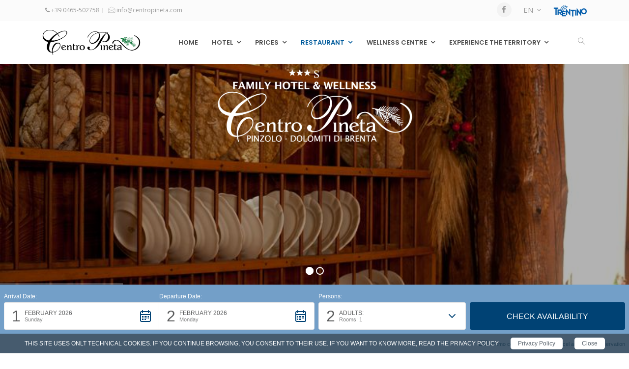

--- FILE ---
content_type: text/html; charset=utf-8
request_url: https://www.centropineta.com/en/Principale/Restaurant/Restaurant.aspx
body_size: 65859
content:


<!DOCTYPE html>



<html lang="en">
  <head>
    <meta charset="utf-8">
    <meta name="viewport" content="width=device-width, initial-scale=1, shrink-to-fit=no">
    <meta name="description" content="" /><meta name="keywords" content="" />
    <title>
      
    </title>
    <link href="/css/plugins/plugins.css" rel="stylesheet">
    <link rel="stylesheet" type="text/css" href="/cubeportfolio/css/cubeportfolio.min.css">
    <link rel="stylesheet" type="text/css" href="/revolution/css/settings.css">
    <link rel="stylesheet" type="text/css" href="/revolution/css/layers.css">
    <link rel="stylesheet" type="text/css" href="/revolution/css/navigation.css">
    <link href="/css/style.css" rel="stylesheet">
    <link href="/css/custom.css" rel="stylesheet">
    
  </head>
  <body>
    <div id="preloader">
      <div id="preloader-inner"></div>
    </div>
    <div class="site-overlay"></div>
    <div class="top-bar clearfix light">
      <div class="container">
        <div class="float-sm-right">
          <ul class="list-inline mb0">
            <li class="list-inline-item">
              <a href="https://www.facebook.com/pages/Centro-Pineta-Family-Hotel-Wellness/209752855815105?fref=ts" target="_blank" rel="noopener" class="social-icon-sm si-gray si-gray-round si-facebook">
                <i class="fa fa-facebook"></i>
                <i class="fa fa-facebook"></i>
              </a>
            </li>
            
<li class="list-inline-item dropdown" style="margin-left:20px;margin-right:20px;"><a href="#" class="dropdown-toggle social-icon-sm" style="border:none;width:37px;" data-toggle="dropdown">EN</a>
    <ul class="dropdown-menu lang-dropdown">
        <li><a href="/it/Principale/Ristorante/Ristorante.aspx" class="dropdown-item">IT</a></li>
        <li style="display:none;"><a href="/de/Principale/Restaurant/Restaurant.aspx" class="dropdown-item">DE</a></li>
        <li><a href="/en/Principale/Restaurant/Restaurant.aspx" class="dropdown-item">EN</a></li>
    </ul>
</li>
            <li class="list-inline-item">
              <a href="https://www.visittrentino.info/" target="_blank" rel="noopener"
                 class="social-icon-sm" style="border:none;width:100%!important;">
                <img src="/images/logo-trentino-blue.png" alt="Trentino" height="24"/>
              </a>
            </li>
          </ul>
        </div>
        <div class="float-sm-left">
          <ul class="list-inline mb0 links">
            <li class="list-inline-item">
              <a href="tel:00390465-502758">
                <span class="fa fa-phone"></span>
                +39 0465-502758
              </a>
            </li>
            <li class="list-inline-item">
              <a href="mailto:info@centropineta.com">
                <span class="icon-envelope"></span>
                info@centropineta.com
              </a>
            </li>
          </ul>
        </div>
      </div>
    </div>
    
<nav class="navbar navbar-expand-lg navbar-light">
    <div class="search-inline">
        <form action="/search.aspx">
            <input type="text" name="ric" class="form-control" placeholder="Type and hit enter...">
            <input type="hidden" name="l" value="en">
            <button type="submit"><i class="ti-search"></i></button>
            <a href="javascript:void(0)" class="search-close"><i class="ti-close"></i></a>
        </form>
    </div>
    <div class="container">
        <button class="navbar-toggler navbar-toggler-right" type="button" data-toggle="collapse" data-target="#navbarNavDropdown" aria-controls="navbarNavDropdown" aria-expanded="false" aria-label="Toggle navigation">
            <span class="navbar-toggler-icon"></span>
        </button>
        <a class="navbar-brand" href="/en/Home.aspx"><img src="/images/logo.png" alt=""></a>
        <div id="navbarNavDropdown" class="navbar-collapse collapse">
            <ul class="navbar-nav ml-auto"><li class="nav-item "><a href="/en/Home.aspx" class="nav-link">Home</a></li>
                    <li class="nav-item dropdown"><a class="nav-link dropdown-toggle" data-toggle="dropdown" aria-haspopup="true" aria-expanded="false" href="#"">Hotel</a>
                        <ul class="dropdown-menu dropdown-menu-right">
                                <li><a href="/en/Principale/Hotel/Rooms/Rooms.aspx" class="dropdown-item">Rooms</a></li>
                            
                                <li><a href="/en/Principale/Hotel/Children`s_entertainment-Activities_for_families/Children`s_entertainment-Activities_for_families.aspx" class="dropdown-item">Children's entertainment-Activities for families</a></li>
                            
                                <li><a href="/en/Principale/Hotel/Garden/Garden.aspx" class="dropdown-item">Garden</a></li>
                            
                                <li><a href="/en/Principale/Hotel/Timetable/Timetable.aspx" class="dropdown-item">Timetable</a></li>
                            </ul>
                    </li>
                
                    <li class="nav-item dropdown"><a class="nav-link dropdown-toggle" data-toggle="dropdown" aria-haspopup="true" aria-expanded="false" href="#"">Prices</a>
                        <ul class="dropdown-menu dropdown-menu-right">
                                <li><a href="/en/Principale/Prices/Winter_BASIC_and_SPA_included_and_non_included_services/Winter_BASIC_and_SPA_included_and_non_included_services.aspx" class="dropdown-item">Winter BASIC and SPA included and non included services</a></li>
                            
                                <li><a href="/en/Principale/Prices/Winter_2025-26_Promotional_SKI_Passes/Winter_2025-26_Promotional_SKI_Passes.aspx" class="dropdown-item">Winter 2025-26 Promotional SKI Passes</a></li>
                            
                                <li><a href="/en/Principale/Prices/Summer_-_SPA_included_and_not_included_services/Summer_-_SPA_included_and_not_included_services.aspx" class="dropdown-item">Summer - SPA included and not included services</a></li>
                            
                                <li><a href="/en/Principale/Prices/Summer_-_BASIC_included_and_not_included_services/Summer_-_BASIC_included_and_not_included_services.aspx" class="dropdown-item">Summer - BASIC included and not included services</a></li>
                            </ul>
                    </li>
                
                    <li class="nav-item dropdown active"><a class="nav-link dropdown-toggle" data-toggle="dropdown" aria-haspopup="true" aria-expanded="false" href="#"">Restaurant</a>
                        <ul class="dropdown-menu dropdown-menu-right">
                                <li><a href="/en/Principale/Restaurant/Cuisine/Cuisine.aspx" class="dropdown-item">Cuisine</a></li>
                            
                                <li><a href="/en/Principale/Restaurant/Timetables/Timetables.aspx" class="dropdown-item">Timetables</a></li>
                            </ul>
                    </li>
                
                    <li class="nav-item dropdown"><a class="nav-link dropdown-toggle" data-toggle="dropdown" aria-haspopup="true" aria-expanded="false" href="#"">Wellness Centre</a>
                        <ul class="dropdown-menu dropdown-menu-right">
                                <li><a href="/en/Principale/Wellness_Centre/The_Centre/The_Centre.aspx" class="dropdown-item">The Centre</a></li>
                            
                                <li><a href="/en/Principale/Wellness_Centre/SPA/SPA.aspx" class="dropdown-item">SPA</a></li>
                            
                                <li><a href="/en/Principale/Wellness_Centre/Beauty-Esthetics/Beauty-Esthetics.aspx" class="dropdown-item">Beauty-Esthetics</a></li>
                            
                                <li><a href="/en/Principale/Wellness_Centre/Beauty-Esthetics_treatments/Beauty-Esthetics_treatments.aspx" class="dropdown-item">Beauty-Esthetics treatments</a></li>
                            
                                <li><a href="/en/Principale/Wellness_Centre/Prices/Prices.aspx" class="dropdown-item">Prices</a></li>
                            </ul>
                    </li>
                
                    <li class="nav-item dropdown"><a class="nav-link dropdown-toggle" data-toggle="dropdown" aria-haspopup="true" aria-expanded="false" href="#"">EXPERIENCE THE TERRITORY</a>
                        <ul class="dropdown-menu dropdown-menu-right">
                                <li><a href="/en/Principale/EXPERIENCE_THE_TERRITORY/Dolomiti_Natural_Wellness_Winter/Dolomiti_Natural_Wellness_Winter.aspx" class="dropdown-item">Dolomiti Natural Wellness Winter</a></li>
                            
                                <li><a href="/en/Principale/EXPERIENCE_THE_TERRITORY/TOP_Experiences/TOP_Experiences.aspx" class="dropdown-item">TOP Experiences</a></li>
                            
                                <li><a href="/en/Principale/EXPERIENCE_THE_TERRITORY/Location/Location.aspx" class="dropdown-item">Location</a></li>
                            
                                <li><a href="/en/Principale/EXPERIENCE_THE_TERRITORY/Interesting_places/Interesting_places.aspx" class="dropdown-item">Interesting places</a></li>
                            
                                <li><a href="/en/Principale/EXPERIENCE_THE_TERRITORY/What_to_do/What_to_do.aspx" class="dropdown-item">What to do</a></li>
                            </ul>
                    </li>
                </ul>
                   
        </div>
        <div class=" navbar-right-elements">
            <ul class="list-inline">
                <li class="list-inline-item"><a href="javascript:void(0)" class="search-open"><i class="ti-search"></i></a></li>
            </ul>
        </div>
    </div>
</nav>
    <div class="rev_slider_wrapper"><div id="slider1" class="rev_slider"  data-version="5.0"><ul>
            <li data-transition="fade">
                <img src="/public/image/header/2842025_wHw8VWBMB.jpg" alt="" data-bgposition="center center" data-bgfit="cover" data-bgrepeat="no-repeat" data-bgparallax="10" class="rev-slidebg" data-no-retina>

                        <!-- LAYER NR. 1 -->
                        <div class="tp-caption tp-shape tp-shapewrapper  " 
                             id="slide-1699-layer-10" 
                             data-x="['center','center','center','center']" data-hoffset="['0','0','0','0']" 
                             data-y="['middle','middle','middle','middle']" data-voffset="[-140','-140','-142','-149']" 
                             data-width="none"
                             data-height="none"
                             data-whitespace="nowrap"
                             data-type="image" 
                             data-responsive_offset="on" 
                             data-responsive="on"
                             data-frames='[{"from":"opacity:0;","speed":1500,"to":"o:1;","delay":750,"ease":"Power3.easeInOut"},{"delay":"wait","speed":300,"ease":"nothing"}]'
                             data-textAlign="['center','center','center','center']"
                             data-paddingtop="[0,0,0,0]"
                             data-paddingright="[0,0,0,0]"
                             data-paddingbottom="[0,0,0,0]"
                             data-paddingleft="[0,0,0,0]"

                             style="z-index: 5;"><img src="/images/logo_CentroPineta_white.png" alt="" width="410" height="168" data-ww="410px" data-hh="168px" data-no-retina> </div>

                     

                        <!-- LAYER NR. 2 -->
                        <div class="tp-caption NotGeneric-Title   tp-resizeme" 
                             id="slide-1699-layer-1" 
                             data-x="['center','center','center','center']" data-hoffset="['0','0','0','0']" 
                             data-y="['middle','middle','middle','middle']" data-voffset="['20','20','22','29']" 
                             data-fontsize="['60','60','60','40']"
                             data-lineheight="['70','70','70','50']"
                             data-width="none"
                             data-height="none"
                             data-whitespace="nowrap"

                             data-type="text" 
                             data-responsive_offset="on" 

                             data-frames='[{"from":"z:0;rX:0deg;rY:0;rZ:0;sX:1.5;sY:1.5;skX:0;skY:0;opacity:0;","mask":"x:0px;y:0px;","speed":1500,"to":"o:1;","delay":1000,"ease":"Power3.easeInOut"},{"delay":"wait","speed":1000,"to":"y:[100%];","mask":"x:inherit;y:inherit;","ease":"Power2.easeInOut"}]'
                             data-textAlign="['left','left','left','left']"
                             data-paddingtop="[10,10,10,10]"
                             data-paddingright="[0,0,0,0]"
                             data-paddingbottom="[10,10,10,10]"
                             data-paddingleft="[0,0,0,0]"

                             style="z-index: 7; white-space: nowrap;text-transform:left;"></div>

                        <!-- LAYER NR. 3 -->
                        <div class="tp-caption NotGeneric-SubTitle   tp-resizeme" 
                             id="slide-1699-layer-4" 
                             data-x="['center','center','center','center']" data-hoffset="['0','0','0','0']" 
                             data-y="['middle','middle','middle','middle']" data-voffset="['52','52','28','13']" 
                             data-width="none"
                             data-height="none"
                             data-whitespace="nowrap"

                             data-type="text" 
                             data-responsive_offset="on" 

                             data-frames='[{"from":"y:[100%];z:0;rX:0deg;rY:0;rZ:0;sX:1;sY:1;skX:0;skY:0;opacity:0;","mask":"x:0px;y:[100%];s:inherit;e:inherit;","speed":1500,"to":"o:1;","delay":1000,"ease":"Power4.easeInOut"},{"delay":"wait","speed":1000,"to":"y:[100%];","mask":"x:inherit;y:inherit;s:inherit;e:inherit;","ease":"Power2.easeInOut"}]'
                             data-textAlign="['left','left','left','left']"
                             data-paddingtop="[0,0,0,0]"
                             data-paddingright="[0,0,0,0]"
                             data-paddingbottom="[0,0,0,0]"
                             data-paddingleft="[0,0,0,0]"
                             style="z-index: 8; white-space: nowrap;text-transform:left;"></div>
            </li>        
        
            <li data-transition="fade">
                <img src="/public/image/header/2842025_ZfrobidLom.jpg" alt="" data-bgposition="center center" data-bgfit="cover" data-bgrepeat="no-repeat" data-bgparallax="10" class="rev-slidebg" data-no-retina>

                        <!-- LAYER NR. 1 -->
                        <div class="tp-caption tp-shape tp-shapewrapper  " 
                             id="slide-1699-layer-10" 
                             data-x="['center','center','center','center']" data-hoffset="['0','0','0','0']" 
                             data-y="['middle','middle','middle','middle']" data-voffset="[-140','-140','-142','-149']" 
                             data-width="none"
                             data-height="none"
                             data-whitespace="nowrap"
                             data-type="image" 
                             data-responsive_offset="on" 
                             data-responsive="on"
                             data-frames='[{"from":"opacity:0;","speed":1500,"to":"o:1;","delay":750,"ease":"Power3.easeInOut"},{"delay":"wait","speed":300,"ease":"nothing"}]'
                             data-textAlign="['center','center','center','center']"
                             data-paddingtop="[0,0,0,0]"
                             data-paddingright="[0,0,0,0]"
                             data-paddingbottom="[0,0,0,0]"
                             data-paddingleft="[0,0,0,0]"

                             style="z-index: 5;"><img src="/images/logo_CentroPineta_white.png" alt="" width="410" height="168" data-ww="410px" data-hh="168px" data-no-retina> </div>

                     

                        <!-- LAYER NR. 2 -->
                        <div class="tp-caption NotGeneric-Title   tp-resizeme" 
                             id="slide-1699-layer-1" 
                             data-x="['center','center','center','center']" data-hoffset="['0','0','0','0']" 
                             data-y="['middle','middle','middle','middle']" data-voffset="['20','20','22','29']" 
                             data-fontsize="['60','60','60','40']"
                             data-lineheight="['70','70','70','50']"
                             data-width="none"
                             data-height="none"
                             data-whitespace="nowrap"

                             data-type="text" 
                             data-responsive_offset="on" 

                             data-frames='[{"from":"z:0;rX:0deg;rY:0;rZ:0;sX:1.5;sY:1.5;skX:0;skY:0;opacity:0;","mask":"x:0px;y:0px;","speed":1500,"to":"o:1;","delay":1000,"ease":"Power3.easeInOut"},{"delay":"wait","speed":1000,"to":"y:[100%];","mask":"x:inherit;y:inherit;","ease":"Power2.easeInOut"}]'
                             data-textAlign="['left','left','left','left']"
                             data-paddingtop="[10,10,10,10]"
                             data-paddingright="[0,0,0,0]"
                             data-paddingbottom="[10,10,10,10]"
                             data-paddingleft="[0,0,0,0]"

                             style="z-index: 7; white-space: nowrap;text-transform:left;"></div>

                        <!-- LAYER NR. 3 -->
                        <div class="tp-caption NotGeneric-SubTitle   tp-resizeme" 
                             id="slide-1699-layer-4" 
                             data-x="['center','center','center','center']" data-hoffset="['0','0','0','0']" 
                             data-y="['middle','middle','middle','middle']" data-voffset="['52','52','28','13']" 
                             data-width="none"
                             data-height="none"
                             data-whitespace="nowrap"

                             data-type="text" 
                             data-responsive_offset="on" 

                             data-frames='[{"from":"y:[100%];z:0;rX:0deg;rY:0;rZ:0;sX:1;sY:1;skX:0;skY:0;opacity:0;","mask":"x:0px;y:[100%];s:inherit;e:inherit;","speed":1500,"to":"o:1;","delay":1000,"ease":"Power4.easeInOut"},{"delay":"wait","speed":1000,"to":"y:[100%];","mask":"x:inherit;y:inherit;s:inherit;e:inherit;","ease":"Power2.easeInOut"}]'
                             data-textAlign="['left','left','left','left']"
                             data-paddingtop="[0,0,0,0]"
                             data-paddingright="[0,0,0,0]"
                             data-paddingbottom="[0,0,0,0]"
                             data-paddingleft="[0,0,0,0]"
                             style="z-index: 8; white-space: nowrap;text-transform:left;"></div>
            </li>        
        </ul><div class="tp-bannertimer tp-bottom" style="height: 3px; background-color: rgba(255, 255, 255, 0.25);"></div></div></div>
    <form method="post" action="./Restaurant.aspx" id="form1">
<div class="aspNetHidden">
<input type="hidden" name="__EVENTTARGET" id="__EVENTTARGET" value="" />
<input type="hidden" name="__EVENTARGUMENT" id="__EVENTARGUMENT" value="" />
<input type="hidden" name="__VIEWSTATE" id="__VIEWSTATE" value="/[base64]/Oj69tGqWE4WeLgewaWW5YQ/Ri/+uw=" />
</div>

<script type="text/javascript">
//<![CDATA[
var theForm = document.forms['form1'];
if (!theForm) {
    theForm = document.form1;
}
function __doPostBack(eventTarget, eventArgument) {
    if (!theForm.onsubmit || (theForm.onsubmit() != false)) {
        theForm.__EVENTTARGET.value = eventTarget;
        theForm.__EVENTARGUMENT.value = eventArgument;
        theForm.submit();
    }
}
//]]>
</script>


<script src="/WebResource.axd?d=wgMhyujHA9BsQiu1MVuGKLxK3gLw1fA9oLWotY9HXAbT_c8CJ9-w3h9KGHOMoaSJuH6Wro9wcuWQDeh6nWxEUahZKv7j8aZ3y6Mkko9ohn01&amp;t=638465091187615987" type="text/javascript"></script>


<script type="text/javascript">
//<![CDATA[
var __cultureInfo = {"name":"it-IT","numberFormat":{"CurrencyDecimalDigits":2,"CurrencyDecimalSeparator":",","IsReadOnly":true,"CurrencyGroupSizes":[3],"NumberGroupSizes":[3],"PercentGroupSizes":[3],"CurrencyGroupSeparator":".","CurrencySymbol":"€","NaNSymbol":"NaN","CurrencyNegativePattern":8,"NumberNegativePattern":1,"PercentPositivePattern":1,"PercentNegativePattern":1,"NegativeInfinitySymbol":"-∞","NegativeSign":"-","NumberDecimalDigits":2,"NumberDecimalSeparator":",","NumberGroupSeparator":".","CurrencyPositivePattern":3,"PositiveInfinitySymbol":"∞","PositiveSign":"+","PercentDecimalDigits":2,"PercentDecimalSeparator":",","PercentGroupSeparator":".","PercentSymbol":"%","PerMilleSymbol":"‰","NativeDigits":["0","1","2","3","4","5","6","7","8","9"],"DigitSubstitution":1},"dateTimeFormat":{"AMDesignator":"","Calendar":{"MinSupportedDateTime":"\/Date(-62135596800000)\/","MaxSupportedDateTime":"\/Date(253402297199999)\/","AlgorithmType":1,"CalendarType":1,"Eras":[1],"TwoDigitYearMax":2029,"IsReadOnly":true},"DateSeparator":"/","FirstDayOfWeek":1,"CalendarWeekRule":2,"FullDateTimePattern":"dddd d MMMM yyyy HH:mm:ss","LongDatePattern":"dddd d MMMM yyyy","LongTimePattern":"HH:mm:ss","MonthDayPattern":"d MMMM","PMDesignator":"","RFC1123Pattern":"ddd, dd MMM yyyy HH\u0027:\u0027mm\u0027:\u0027ss \u0027GMT\u0027","ShortDatePattern":"dd/MM/yyyy","ShortTimePattern":"HH:mm","SortableDateTimePattern":"yyyy\u0027-\u0027MM\u0027-\u0027dd\u0027T\u0027HH\u0027:\u0027mm\u0027:\u0027ss","TimeSeparator":":","UniversalSortableDateTimePattern":"yyyy\u0027-\u0027MM\u0027-\u0027dd HH\u0027:\u0027mm\u0027:\u0027ss\u0027Z\u0027","YearMonthPattern":"MMMM yyyy","AbbreviatedDayNames":["dom","lun","mar","mer","gio","ven","sab"],"ShortestDayNames":["do","lu","ma","me","gi","ve","sa"],"DayNames":["domenica","lunedì","martedì","mercoledì","giovedì","venerdì","sabato"],"AbbreviatedMonthNames":["gen","feb","mar","apr","mag","giu","lug","ago","set","ott","nov","dic",""],"MonthNames":["gennaio","febbraio","marzo","aprile","maggio","giugno","luglio","agosto","settembre","ottobre","novembre","dicembre",""],"IsReadOnly":true,"NativeCalendarName":"calendario gregoriano","AbbreviatedMonthGenitiveNames":["gen","feb","mar","apr","mag","giu","lug","ago","set","ott","nov","dic",""],"MonthGenitiveNames":["gennaio","febbraio","marzo","aprile","maggio","giugno","luglio","agosto","settembre","ottobre","novembre","dicembre",""]},"eras":[1,"d.C.",null,0]};//]]>
</script>

<script src="/ScriptResource.axd?d=oPL2xGLL-rLyNM3rO92fTPpqbf_-IcYcYLIHsJDWaDfZOy5ikf2GENC-UvMg3Lr0oSlTIUDNRQ5JJseuZL7fY0zEaZjdsC1HOMM_ewaZB4O29AdbtyYvIQgXkhQ1zBcl_GAAn6nMRUVlAJTLYEyR5tdWj9sD24XNZuMqFijGGhk1&amp;t=2e7d0aca" type="text/javascript"></script>
<script src="/ScriptResource.axd?d=uYvStj14--23TaXO0Fx2dWZRxmYiDVLkhESb07EPfMtzFjhfN9rbvq--yjMoZ8lbinRBLJU9rAg7Venac0oBxHAFA9IxGBDIwJaaLOtanbgKrHcvtVD_PVpxdCczfU54zcbtRmUojRHEYbCzgo_pbW5vCfTSYZhyMqty26gOmYFeWQFe2bDSROY4oXiRE5h10&amp;t=2e7d0aca" type="text/javascript"></script>
<div class="aspNetHidden">

	<input type="hidden" name="__VIEWSTATEGENERATOR" id="__VIEWSTATEGENERATOR" value="F106C574" />
</div>
      <!-- Begin SimpleBooking Engine section -->
      <div class="bg-dark pt40 pb40" style="padding-top: 10px !important;padding-bottom: 10px !important;">
        <script type="text/javascript">
         (function (i, s, o, g, r, a, m) {
           i['SBSyncroBoxParam'] = r; i[r] = i[r] || function () {
             (i[r].q = i[r].q || []).push(arguments)
           }, i[r].l = 1 * new Date(); a = s.createElement(o),
           m = s.getElementsByTagName(o)[0]; a.async = 1; a.src = g; m.parentNode.insertBefore(a, m)
         })(window, document, 'script', 'https://cdn.simplebooking.it/search-box-script.axd?IDA=7701','SBSyncroBox');

         SBSyncroBox({
           CodLang: 'EN',
           Styles: {
             Theme: "etour",
             CustomStyleMappings: {
               FontFamily: [".sb { font-family: <"+"%this.value%"+"> !important}", ".sb input { font-family: <"+"%this.value%"+"> !important}", ".sb button { font-family: <"+"%this.value%"+"> !important}"],
               CustomColor: ".sb-custom-color { color: <"+"%this.value%"+"> !important }",
               CustomColorHover: [".sb-custom-color-hover:hover { color: <"+"%this.value%"+"> !important; fill: <"+"%this.value%"+"> !important }"],
               CustomBGColor: ".sb-custom-bg-color { background-color: <"+"%this.value%"+"> !important }",
               CustomFieldBackgroundColor: ".sb-custom-field-bg-color { background-color: <"+"%this.value%"+"> !important }",
               CustomLabelColor: ".sb-custom-label-color { color: <"+"%this.value%"+"> !important }",
               CustomLabelHoverColor: ".sb-custom-label-hover:hover .sb-custom-label-hover-color {color: <"+"%this.value%"+"> !important;}",
               CustomButtonColor: ".sb-custom-button-color { color: <"+"%this.value%"+"> !important}",
               CustomButtonBGColor: ".sb-custom-button-bg-color { background-color: <"+"%this.value%"+"> !important }",
               CustomButtonHoverColor: ".sb-custom-button-color:hover { color: <"+"%this.value%"+"> !important }",
               CustomButtonHoverBGColor: ".sb-custom-button-hover-bg-color:hover { background-color: <"+"%this.value%"+"> !important }",
               CustomIconColor: ".sb-custom-icon-color {fill: <"+"%this.value%"+"> !important; color: <"+"%this.value%"+"> !important }",
               CustomLinkColor: ".sb-custom-link-color {color: <"+"%this.value%"+"> !important;}",
               CustomWidgetColor: ".sb-custom-widget-color { color: <"+"%this.value%"+"> !important }",
               CustomWidgetBGColor: [".sb-custom-widget-bg-color { background-color: <"+"%this.value%"+"> !important }", ".sb-custom-widget-border-color { border-color: <"+"%this.value%"+"> !important }"],
               CustomWidgetElementHoverColor: ".sb-custom-widget-element-hover-color:hover { color: <"+"%this._colorToRgba(this.value, 0.85)%"+"> !important }",
               CustomWidgetElementHoverBGColor: ".sb-custom-widget-element-hover-bg-color:hover { background-color: <"+"%this._colorToRgba(this.value, 0.1)%"+"> !important }",
               CustomBoxShadowColor: ".sb-custom-box-shadow-color {box-shadow: inset 0 0 0 1px <"+"%this._colorToRgba(this.value, 0.15)%"+"> !important }",
               CustomBoxShadowColorFocus: [".focus .sb-custom-box-shadow-color-focus {box-shadow: inset 0 0 0 2px <"+"%this.value%"+"> !important }", ".sb-custom-box-shadow-color:focus {box-shadow: inset 0 0 0 2px <"+"%this.value%"+"> !important }", ".sb-custom-box-shadow-color { border-color: <"+"%this.value%"+"> !important }", ".sb-custom-box-shadow-color-focus:before { border-color: transparent transparent <"+"%this.value%"+"> transparent !important }", ".sb-custom-box-shadow-color:before { border-color: transparent transparent <"+"%this.value%"+"> transparent !important }", ".sb-open-top .sb-custom-box-shadow-color:before { border-color: <"+"%this.value%"+"> transparent transparent transparent !important }", ".sb__guests-room-header-divider:before { background: <"+"%this._colorToRgba(this.value, 0.2)%"+"> !important }"],
               CustomBoxShadowColorHover: ".sb-custom-box-shadow-color-hover:hover {box-shadow: inset 0 0 0 1px <"+"%this._colorToRgba(this.value, 0.3)%"+"> !important }",
               CustomIntentSelectionColor: [".sb__calendar-day--valid:hover {color:<"+"%this._colorToRgba(this.value, .85)%"+">}", ".intent-selection {color:<"+"%this._colorToRgba(this.value, .85)%"+">}"],
               CustomIntentSelectionDaysBGColor: [".sb__calendar-day--valid:hover {background: <"+"%this._colorToRgba(this.value, .1)%"+">}", ".intent-selection {background:<"+"%this._colorToRgba(this.value, .1)%"+">}", ".sb__properties-option:hover {background:<"+"%this._colorToRgba(this.value, .3)%"+">}"],
               CustomSelectedDaysColor: [".sb__calendar-day--valid.sb__calendar-day--checkin {color: <"+"%this.value%"+"> }", ".sb__calendar-day--valid.sb__calendar-day--checkout {color: <"+"%this.value%"+"> }", ".sb__calendar-day--valid.sb__calendar-day--checkin.intent-selection {color: <"+"%this.value%"+"> }", ".sb__calendar-day--valid.sb__calendar-day--checkout.intent-selection {color: <"+"%this.value%"+"> }", ".sb__calendar-day--valid.sb__calendar-day--checkin:hover {color: <"+"%this.value%"+"> ; box-shadow: 0 0 0 0 ;}", ".sb__calendar-day--valid.sb__calendar-day--checkout:hover {color: <"+"%this.value%"+"> ; box-shadow: 0 0 0 0 ;}", ".sb__calendar-day--valid.sb__calendar-day--range {color: <"+"%this.value%"+"> !important}"],
               CustomAccentColor: [".sb__calendar-btn {box-shadow: inset 0 0 0 1px <"+"%this.value%"+"> }", ".sb__calendar-btn:hover {color: <"+"%this.value%"+"> ; box-shadow: inset 0 0 0 2px <"+"%this.value%"+"> }", ".sb__calendar-btn-icon .icon {fill: <"+"%this.value%"+"> }", ".sb__calendar-day--valid:hover {box-shadow: inset 0 0 0 2px <"+"%this.value%"+"> }", ".sb__calendar-day--checkin:before {border-color: transparent transparent <"+"%this.value%"+"> transparent }", ".sb__calendar-day--checkout:before {border-color: <"+"%this.value%"+"> transparent transparent transparent }", ".sb__calendar-day--valid.sb__calendar-day--checkin {background: <"+"%this._colorToRgba(this.value, 0.7)%"+"> }", ".sb__calendar-day--valid.sb__calendar-day--checkout {background: <"+"%this._colorToRgba(this.value, 0.7)%"+"> }", ".sb__calendar-day--valid.sb__calendar-day--checkin.intent-selection {background: <"+"%this._colorToRgba(this.value, 0.7)%"+"> }", ".sb__calendar-day--valid.sb__calendar-day--checkout.intent-selection {background: <"+"%this._colorToRgba(this.value, 0.7)%"+"> }", ".sb__calendar-day--checkin:focus {background: <"+"%this.value%"+"> }", ".sb__calendar-day--checkout:focus {background: <"+"%this.value%"+"> }", ".sb__calendar-day--valid.sb__calendar-day--range {background: <"+"%this.value%"+"> }", ".sb__calendar-day--valid.sb__calendar-day--range.intent-selection {background: <"+"%this.value%"+"> }", ".sb__calendar-day--valid.sb__calendar-day--range:hover {box-shadow: inset 0 0 0 2px <"+"%this.value%"+"> }", ".intent-selection:hover {box-shadow: inset 0 0 0 2px <"+"%this.value%"+"> }"],
               CustomAccentColorHover: [".sb__calendar-day--valid.sb__calendar-day--range.sb__calendar-day--valid:hover {background: <"+"%this.value%"+"> }", ".sb__calendar-day--checkin:hover:before {border-color: transparent transparent <"+"%this.value%"+"> transparent }", ".sb__calendar-day--checkout:hover:before {border-color: <"+"%this.value%"+"> transparent transparent transparent }"],
               CustomCalendarBackgroundColor: [".sb__calendar {background: <"+"%this.value%"+"> }", ".sb__calendar-day {border: 1px solid <"+"%this.value%"+"> }"],
               CustomKidAgeInvalidColor: [".sb__guests-room .sb__guests-children-age .sb__guests-children-age-select.invalid { box-shadow: inset 0 0 0 3px <"+"%this.value%"+"> !important}"]
             },
             Themes: {
               etour: {
                 CustomColor: "#5a5b5c",
                 CustomColorHover: "#4d7b9e",
                 CustomBGColor: "#739FC8",
                 CustomFieldBackgroundColor: "#fff",
                 CustomLabelColor: "#fff",
                 CustomLabelHoverColor: "#777",
                 CustomButtonColor: "#fff",
                 CustomButtonBGColor: "#004274",
                 CustomButtonHoverColor: "#FFFFFF",
                 CustomButtonHoverBGColor: "#5a5b5c",
                 CustomIconColor: "#004274",
                 CustomLinkColor: "#004274",
                 CustomWidgetColor: "#5a5b5c",
                 CustomWidgetBGColor: "#fff",
                 CustomWidgetElementHoverColor: "#5a5b5c",
                 CustomWidgetElementHoverBGColor: "#777",
                 CustomBoxShadowColor: "#5a5b5c",
                 CustomBoxShadowColorFocus: "#004274",
                 CustomBoxShadowColorHover: "#5a5b5c",
                 CustomIntentSelectionColor: "#5a5b5c",
                 CustomIntentSelectionDaysBGColor: "#5a5b5c",
                 CustomSelectedDaysColor: "#fff",
                 CustomAccentColor: "#004274",
                 CustomAccentColorHover: "#004274b3",
                 CustomCalendarBackgroundColor: "#fff",
               }
             }
           }
         });
        </script>
        <style type="text/css">
            #sb-container_sb__form-field--checkavailability {
                text-transform: uppercase;
            }
        </style>
        <div id="sb-container">HERE_PUT_A_PLACEHODLER_OR_LEAVE_EMPTY</div>
      </div>
      <!-- End SimbleBooking Engine section -->
      <script type="text/javascript">
//<![CDATA[
Sys.WebForms.PageRequestManager._initialize('ctl00$ScriptManager1', 'form1', [], [], [], 90, 'ctl00');
//]]>
</script>

      
      
      
      
      
      
        <div class="page-titles title-gray pt30 pb20 mb30"><div class="container"><div class="row"><div class=" col-md-6"><h4><span>Restaurant</span></h4></div><div class=" col-md-6 mb0"><ol class="breadcrumb text-md-right"><li class="breadcrumb-item"><a href="/en/Home.aspx" title="Home">Home</a></li><li class="breadcrumb-item active">Restaurant</li></ol></div></div></div></div>    
        
           
        <div class="bg-dark pt80 pb80"><div class="container"><div class="title-heading1 mb40"><h3 class="text-white">Photogallery</h3></div></div><div id="js-grid-lightbox-gallery" class="cbp">
        <div class="cbp-item">
            <a href="/public/image/RISTORANTE PULLIA/_SIL9558_(Copy).jpg" class="cbp-caption cbp-lightbox"  rel="nofollow">
                <div class="cbp-caption-defaultWrap">
                    <img src="/square.aspx?img=/public/image/RISTORANTE PULLIA/_SIL9558_(Copy).jpg&amp;w=380&amp;h=380" alt="">
                </div>
                <div class="cbp-caption-activeWrap hide">
                    <div class="cbp-l-caption-alignCenter">
                        <div class="cbp-l-caption-body">
                            <div class="cbp-l-caption-title">antico porta pane tirolese nel Ristorante Taverna della Trisa</div>
                        </div>
                    </div>
                </div>
            </a>
        </div>
    
        <div class="cbp-item">
            <a href="/public/image/RISTORANTE PULLIA/_SIL9614_(Copy).jpg" class="cbp-caption cbp-lightbox"  rel="nofollow">
                <div class="cbp-caption-defaultWrap">
                    <img src="/square.aspx?img=/public/image/RISTORANTE PULLIA/_SIL9614_(Copy).jpg&amp;w=380&amp;h=380" alt="">
                </div>
                <div class="cbp-caption-activeWrap hide">
                    <div class="cbp-l-caption-alignCenter">
                        <div class="cbp-l-caption-body">
                            <div class="cbp-l-caption-title">dettaglio Ristorante Taverna della Trisa</div>
                        </div>
                    </div>
                </div>
            </a>
        </div>
    
        <div class="cbp-item">
            <a href="/public/image/RISTORANTE PULLIA/_SIL9557_(Copy).jpg" class="cbp-caption cbp-lightbox"  rel="nofollow">
                <div class="cbp-caption-defaultWrap">
                    <img src="/square.aspx?img=/public/image/RISTORANTE PULLIA/_SIL9557_(Copy).jpg&amp;w=380&amp;h=380" alt="">
                </div>
                <div class="cbp-caption-activeWrap hide">
                    <div class="cbp-l-caption-alignCenter">
                        <div class="cbp-l-caption-body">
                            <div class="cbp-l-caption-title">particolare Ristorante Taverna della Trisa</div>
                        </div>
                    </div>
                </div>
            </a>
        </div>
    
        <div class="cbp-item">
            <a href="/public/image/RISTORANTE PULLIA/_SIL9562_(Copy).jpg" class="cbp-caption cbp-lightbox"  rel="nofollow">
                <div class="cbp-caption-defaultWrap">
                    <img src="/square.aspx?img=/public/image/RISTORANTE PULLIA/_SIL9562_(Copy).jpg&amp;w=380&amp;h=380" alt="">
                </div>
                <div class="cbp-caption-activeWrap hide">
                    <div class="cbp-l-caption-alignCenter">
                        <div class="cbp-l-caption-body">
                            <div class="cbp-l-caption-title">Ristorante Taverna della Trisa</div>
                        </div>
                    </div>
                </div>
            </a>
        </div>
    
        <div class="cbp-item">
            <a href="/public/image/RISTORANTE PULLIA/_SIL9564_(Copy).jpg" class="cbp-caption cbp-lightbox"  rel="nofollow">
                <div class="cbp-caption-defaultWrap">
                    <img src="/square.aspx?img=/public/image/RISTORANTE PULLIA/_SIL9564_(Copy).jpg&amp;w=380&amp;h=380" alt="">
                </div>
                <div class="cbp-caption-activeWrap hide">
                    <div class="cbp-l-caption-alignCenter">
                        <div class="cbp-l-caption-body">
                            <div class="cbp-l-caption-title">Ristorante Taverna della Trisa</div>
                        </div>
                    </div>
                </div>
            </a>
        </div>
    
        <div class="cbp-item">
            <a href="/public/image/RISTORANTE PULLIA/_SIL9611_(Copy).jpg" class="cbp-caption cbp-lightbox"  rel="nofollow">
                <div class="cbp-caption-defaultWrap">
                    <img src="/square.aspx?img=/public/image/RISTORANTE PULLIA/_SIL9611_(Copy).jpg&amp;w=380&amp;h=380" alt="">
                </div>
                <div class="cbp-caption-activeWrap hide">
                    <div class="cbp-l-caption-alignCenter">
                        <div class="cbp-l-caption-body">
                            <div class="cbp-l-caption-title">dettaglio Ristorante Taverna della Trisa</div>
                        </div>
                    </div>
                </div>
            </a>
        </div>
    
        <div class="cbp-item">
            <a href="/public/image/RISTORANTE PULLIA/_SIL9575_(Copy).jpg" class="cbp-caption cbp-lightbox"  rel="nofollow">
                <div class="cbp-caption-defaultWrap">
                    <img src="/square.aspx?img=/public/image/RISTORANTE PULLIA/_SIL9575_(Copy).jpg&amp;w=380&amp;h=380" alt="">
                </div>
                <div class="cbp-caption-activeWrap hide">
                    <div class="cbp-l-caption-alignCenter">
                        <div class="cbp-l-caption-body">
                            <div class="cbp-l-caption-title">oggetti antichi Ristorante Taverna della Trisa</div>
                        </div>
                    </div>
                </div>
            </a>
        </div>
    
        <div class="cbp-item">
            <a href="/public/image/RISTORANTE PULLIA/_SIL9580_(Copy).jpg" class="cbp-caption cbp-lightbox"  rel="nofollow">
                <div class="cbp-caption-defaultWrap">
                    <img src="/square.aspx?img=/public/image/RISTORANTE PULLIA/_SIL9580_(Copy).jpg&amp;w=380&amp;h=380" alt="">
                </div>
                <div class="cbp-caption-activeWrap hide">
                    <div class="cbp-l-caption-alignCenter">
                        <div class="cbp-l-caption-body">
                            <div class="cbp-l-caption-title">paioli rame Ristorante Taverna della Trisa</div>
                        </div>
                    </div>
                </div>
            </a>
        </div>
    </div></div>
      
    </form>
    <div class="bg-faded pt90 pb90">
      <div class="container">
        <!-- Begin Mailchimp Signup Form -->
        <div>
          <form action="https://centropineta.us19.list-manage.com/subscribe/post?u=de876a04241b658e2aa20d516&amp;id=5161e4ed2b"
                method="post" id="mc-embedded-subscribe-form" name="mc-embedded-subscribe-form"
                class="validate" target="_blank" novalidate>
            <div id="mc_embed_signup_scroll">
              <div class="title-heading1 mb50">
                <h3>Subscribe to our mailing list</h3>
              </div>
              <div class="indicates-required">
                <h6>* required fields</h6>
                <input type="email" value="" name="EMAIL" class="form-control required"
                       placeholder="* email address" id="mce-EMAIL">
              </div>
              <div id="mergeRow-gdpr" class="mergeRow gdpr-mergeRow content__gdprBlock mc-field-group">
                <div class="content__gdpr">
                  <p><h4>Marketing Permission</h4></p>
                  <p>Please select all the ways you would like to hear from Hotel Centro Pineta:</p>
                  <fieldset class="mc_fieldset gdprRequired mc-field-group" name="interestgroup_field">
                    <label class="checkbox subfield" for="gdpr_27857">
                      <input type="checkbox" id="gdpr_27857" name="gdpr[27857]" value="Y" class="av-checkbox gdpr">
                      <span> Email</span>
                    </label>
                    <br>
                    <label class="checkbox subfield" for="gdpr_27861">
                      <input type="checkbox" id="gdpr_27861" name="gdpr[27861]" value="Y" class="av-checkbox gdpr">
                      <span> Direct Mail</span>
                    </label>
                    <br>
                    <label class="checkbox subfield" for="gdpr_27865">
                      <input type="checkbox" id="gdpr_27865" name="gdpr[27865]" value="Y" class="av-checkbox gdpr">
                      <span> Customized Online Advertising</span>
                    </label>
                    <br>
                  </fieldset>
                  <br>
                  <div>
                    <p>You can unsubscribe at any time by clicking the link in the footer of our emails; more information about our privacy practices are available <a href="http://www.centropineta.com/en/Footer/Privacy/Privacy.aspx">here</a>.</p>
                  </div>
                </div>
              </div>
              <div id="mce-responses" class="clear">
                <div class="response" id="mce-error-response" style="display:none"></div>
                <div class="response" id="mce-success-response" style="display:none"></div>
              </div>    <!-- real people should not fill this in and expect good things - do not remove this or risk form bot signups-->
              <div style="position: absolute; left: -5000px;" aria-hidden="true">
                <input type="text" name="b_de876a04241b658e2aa20d516_5161e4ed2b" tabindex="-1" value="">
              </div>
              <div class="clear">
                <input type="submit" value=send name="subscribe" class="btn btn-primary">
              </div>
            </div>
          </form>
        </div>
        <!--End mc_embed_signup-->
      </div>
    </div>
    
<div class="bg-white">
    <div class="container pt50 pb30">
        <div class="carousel-client owl-carousel owl-theme">
            <div class="item text-center">
                <a href="http://www.campigliodolomiti.it/" title="Madonna di Campiglio Pinzolo Val Rendena" class="logos madonnacampiglio" target="_blank" rel="noopener"><img src="/images/logo-madonna-di-campiglio.png" alt="Madonna di Campiglio Pinzolo Val Rendena" class="img-fluid" style="margin:0 auto;"/></a>
            </div>
            <div class="item text-center">
                <a href="http://www.maria-galland.it/" title="Maria Galland Paris" target="_blank" rel="noopener"><img src="/images/logo-maria-galland.gif" alt="Maria Galland Paris" class="img-fluid" style="margin:0 auto;"/></a>
            </div>
            <div class="item text-center">
                <a href="http://www.alpine.vdrj.com/" title="La quintessenza delle Alpi" target="_blank" rel="noopener"><img src="/images/logo-alpine-healthcare.jpg" alt="La quintessenza delle Alpi" class="img-fluid" style="margin:0 auto;"/></a>
            </div>
            <div class="item text-center">
                <a href="http://www.spahotelscollection.it/" title="Spa Hotels Collection" target="_blank" rel="noopener"><img src="/images/logo-spa-hotels-collection.jpg" alt="Spa Hotels Collection" class="img-fluid" style="margin:0 auto;"/></a>
            </div>
            <div class="item text-center">
                <a href="https://www.ski.it/it/" title="Funivie Madonna di Campiglio" target="_blank" rel="noopener"><img src="/images/logo-funivie-campiglio.gif" alt="Funivie Madonna di Campiglio" class="img-fluid" style="margin:0 auto;"/></a>
            </div>
            <div class="item text-center">
                <a href="https://www.ski.it/it/" title="Funivie Pinzolo" target="_blank" rel="noopener"><img src="/images/logo-funivie-pinzolo.gif" alt="Funivie Pinzolo" class="img-fluid" style="margin:0 auto;"/></a>
            </div>
            <div class="item text-center">
                <a href="http://www.familyintrentino.it/" title="Family in Trentino" target="_blank" rel="noopener"><img src="/images/logo-family-trentino.jpg" alt="Family in Trentino" class="img-fluid" style="margin:0 auto;"/></a>
            </div>
        </div>
    </div>
</div>

    <div class="bg-faded pt90 pb50">
      <div class="container">
        <div class="row">
          <div class="col-md-3 mb20">
            <h4 class="text-uppercase mb30">
              Contacts
            </h4>
            <div class="media mb20">
              <i class="d-flex mt5 icon-map-pin fa-2x mr-3"></i>
              <div class="media-body">
                <h5 class="mt-0 mb0 text-uppercase">
                  Centro Pineta<br/>Family Hotel &amp; Wellness
                </h5>
                Via Matteotti, 43 - I - 38086 Pinzolo (Trento)
              </div>
            </div>
            <div class="media mb20">
              <i class="d-flex mt5 fa fa-phone fa-2x mr-3"></i>
              <div class="media-body">
                <h5 class="mt-0 mb0 text-uppercase">Tel</h5>
                +39 0465-502758
              </div>
            </div>
            <div class="media mb20">
              <i class="d-flex mt5 icon-envelope fa-2x mr-2" style="font-size:1.4em;"></i>
              <div class="media-body">
                <h5 class="mt-0 mb0 text-uppercase">Email</h5>
                <a href="mailto:info@centropineta.com">
                  info@centropineta.com
                </a>
              </div>
            </div>
          </div>
          <div class="col-md-6 mb40">
            <h4 class="text-uppercase mb30">
              How to get
            </h4>
            <div id="markermap" style="width: 100%;height: 300px;"></div>
          </div>
          <div class="col-md-3 mb20">
            <h4 class="text-uppercase mb30">
              In evidence
            </h4>
            <div class="media mb20">
              <i class="d-flex mt5 fa-3x ico-icone-04 mr-3"></i>
              <div class="media-body">
                <h5 class="mt-0 mb0 text-uppercase" style="line-height:50px;">
                  <a href="/en/Principale/EXPERIENCE_THE_TERRITORY/Webcam/Webcam.aspx">Webcam</a>
                </h5>
              </div>
            </div>
            <div class="media mb20">
              <i class="d-flex mt5 fa-3x ico-icone-05 mr-3"></i>
              <div class="media-body">
                <h5 class="mt-0 mb0 text-uppercase" style="line-height:50px;">
                  <a href="/en/Extra/Weather/Weather.aspx">
                    Weather
                  </a>
                </h5>
              </div>
            </div>
            <div class="media pt20 mb20">
              <div id="TA_certificateOfExcellence870" class="TA_certificateOfExcellence">
                   <ul id="XpEf5Gd5EUT9" class="TA_links o9ogSpRfFgen">
                       <li id="LeURrWu7dXd" class="ENlDQiFDKUZx">
                           <a target="_blank" href=https://www.tripadvisor.it/Hotel_Review-g608933-d1575388-Reviews-Centro_Pineta_Family_Hotel_Wellness-Pinzolo_Province_of_Trento_Trentino_Alto_Adige.html>
                              <img src=https://static.tacdn.com/img2/travelers_choice/widgets/tchotel_2023_LL.png alt="TripAdvisor" class="widCOEImg" id="CDSWIDCOELOGO"/>
                           </a>
                       </li>
                   </ul>
              </div>
              <script async src=https://www.jscache.com/wejs?wtype=certificateOfExcellence&amp;uniq=870&amp;locationId=1575388&amp;lang=it&amp;year=2023&amp;display_version=2 data-loadtrk onload="this.loadtrk=true"></script>
            </div>
          </div>
        </div>
      </div>
    </div>
    </div>
    <footer class="footer footer-dark pt50 pb30">
      <div class="container">
        <div class="row">
          <div class="col-lg-6  ml-auto mr-auto text-center">
            <ul class="social-icons list-inline">
              <li class="list-inline-item">
                <a href="https://www.facebook.com/pages/Centro-Pineta-Family-Hotel-Wellness/209752855815105?fref=ts" target="_blank" rel="noopener">
                  <i class="fa fa-facebook"></i>
                  Facebook
                </a>
              </li>
              <li class="list-inline-item">
                <a href="https://www.tripadvisor.it/Hotel_Review-g608933-d1575388-Reviews-Centro_Pineta_Family_Hotel_Wellness-Pinzolo_Province_of_Trento_Trentino_Alto_Adige.html" target="_blank" rel="noopener">
                  <i class="fa fa-tripadvisor"></i>
                  Trip Advisor
                </a>
              </li>
            </ul>
            <ul class="social-icons list-inline">
	<li class="list-inline-item"><a href="/en/Footer/Privacy/Privacy.aspx" target="_self" title="Privacy">Privacy</a></li>
	
	<li class="list-inline-item"><a href="/en/Footer/Credits/Credits.aspx" target="_self" title="Credits">Credits</a></li>
	
	<li class="list-inline-item"><a href="/en/Footer/Site_map/Site_map.aspx" target="_self" title="Site map">Site map</a></li>
	
	<li class="list-inline-item"><a href="/en/Footer/Who_we_are/Who_we_are.aspx" target="_self" title="Who we are">Who we are</a></li>
	</ul>

            <ul class="social-icons list-inline"><li class="list-inline-item"><a href="/public/file/contributi.pdf" target="_blank">Contributi</a></li></ul>
            <p>
              &copy; Copyright 2017. All rights reserved.
              <br/>
              Centro Pineta Family Hotel &amp; Wellness. VAT Number 00504990227 - REA TN - 102861 - CIN IT022143A1LZQOHLWT
            </p>
          </div>
        </div>
      </div>
    </footer>
    <a href="#" class="back-to-top hidden-xs-down" id="back-to-top"><i class="ti-angle-up"></i></a>
    <script type="text/javascript" src="/js/plugins/plugins.js"></script>
    <script type="text/javascript" src="/js/assan.custom.js"></script>
    <script type="text/javascript" src="/cubeportfolio/js/jquery.cubeportfolio.min.js"></script>
    <script type="text/javascript" src="/revolution/js/jquery.themepunch.tools.min.js"></script>
    <script type="text/javascript" src="/revolution/js/jquery.themepunch.revolution.min.js"></script>
    <script>
     /**Hero parallax script**/
     jQuery(document).ready(function () {
         jQuery("#slider1").revolution({
             sliderType: "standard",
             sliderLayout: "auto",
             delay: 9000,
             navigation: {
                 bullets: {
                     style: "hermes",
                     enable: true,
                     hide_onmobile: false,
                     hide_onleave: false,
                     hide_delay: 200,
                     hide_delay_mobile: 1200,
                     hide_under: 0,
                     hide_over: 9999,
                     direction: "horizontal",
                     space: 5,
                     h_align: "center",
                     v_align: "bottom",
                     h_offset: 0,
                     v_offset: 20
                 }
             },
             gridwidth: 1230,
             gridheight: 450
         });
     });
     //testimonials
     (function ($, window, document, undefined) {
         'use strict';
         // init cubeportfolio
         $('#js-grid-slider-testimonials').cubeportfolio({
             layoutMode: 'slider',
             drag: true,
             auto: false,
             autoTimeout: 5000,
             autoPauseOnHover: true,
             showNavigation: true,
             showPagination: true,
             rewindNav: true,
             scrollByPage: false,
             gridAdjustment: 'responsive',
             mediaQueries: [{
                 width: 0,
                 cols: 1
             }],
             gapHorizontal: 0,
             gapVertical: 0,
             caption: '',
             displayType: 'default'
         });
     })(jQuery, window, document);

     //projects
     (function ($, window, document, undefined) {
         'use strict';

         // init cubeportfolio
         $('#js-grid-lightbox-gallery').cubeportfolio({
             filters: '#js-filters-lightbox-gallery1, #js-filters-lightbox-gallery2',
             layoutMode: 'grid',
             mediaQueries: [{
                 width: 2280,
                 cols: 5
             }, {
                 width: 1500,
                 cols: 5
             }, {
                 width: 1100,
                 cols: 5
             }, {
                 width: 800,
                 cols: 3
             }, {
                 width: 480,
                 cols: 2,
                 options: {
                     caption: ''
                 }
             }],
             defaultFilter: '*',
             animationType: 'flipOutDelay',
             gapHorizontal: 0,
             gapVertical: 0,
             gridAdjustment: 'alignCenter',
             caption: 'overlayBottomAlong',
             displayType: 'sequentially',
             displayTypeSpeed: 100,
             // lightbox
             lightboxDelegate: '.cbp-lightbox',
             lightboxGallery: true,
             lightboxTitleSrc: 'data-title',
             lightboxCounter: '<div class="cbp-popup-lightbox-counter">{{current}} of {{total}}</div>'
         });
     })(jQuery, window, document);

     //photogallery
     (function ($, window, document, undefined) {
         'use strict';

         // init cubeportfolio
         $('#js-grid-lightbox-gallery3').cubeportfolio({
             filters: '#js-filters-lightbox-gallery3',
             layoutMode: 'grid',
             mediaQueries: [{
                 width: 1500,
                 cols: 4
             }, {
                 width: 1100,
                 cols: 4
             }, {
                 width: 800,
                 cols: 3
             }, {
                 width: 480,
                 cols: 2,
                 options: {
                     caption: ''
                 }
             }],
             defaultFilter: '*',
             animationType: 'flipOutDelay',
             gapHorizontal: 15,
             gapVertical: 15,
             gridAdjustment: 'responsive',
             caption: 'zoom',
             displayType: 'fadeIn',
             displayTypeSpeed: 100,
             // lightbox
             lightboxDelegate: '.cbp-lightbox',
             lightboxGallery: true,
             lightboxTitleSrc: 'data-title',
             lightboxCounter: '<div class="cbp-popup-lightbox-counter">{{current}} of {{total}}</div>'
         });
     })(jQuery, window, document);
    </script>
    <script src="https://maps.googleapis.com/maps/api/js?key=AIzaSyD2Va8D6dH_gYsguzVsI_ahg22gmmuZo9s"></script>
    <script src="/js/jquery.gmap.min.js"></script>
    <script>
     // Marker Map
     $(document).ready(function () {
         map = new GMaps({
             scrollwheel: false,
             el: '#markermap',
             lat: 46.154641,
             lng: 10.763661
         });
         map.addMarker({
             lat: 46.154641,
             lng: 10.763661,
             title: 'Centro Pineta',
             infoWindow: {
                 content: '<h4>Centro Pineta</h4><p>Family Hotel & Wellness</p>'
             }
         });
     });
    </script>
    
      <link rel="stylesheet" href="//code.jquery.com/ui/1.12.1/themes/base/jquery-ui.css">
      <script src="https://code.jquery.com/ui/1.11.3/jquery-ui.js"></script>
      <script type="text/javascript" src="/js/datepicker-en.js"></script>
      <script type="text/javascript">
       $('.datepicker').datepicker();
       $(function () {
           $("#tbFrom").datepicker($.datepicker.regional["en"]);
           $("#tbTo").datepicker($.datepicker.regional["en"]);
       });
      </script>
    
    <script type="text/javascript" src="/script/cookiechoices.js"></script>
    <script type="text/javascript">//<![CDATA[
     document.addEventListener('DOMContentLoaded', function (event) {
         cookieChoices.showCookieConsentBar('THIS SITE USES ONLT TECHNICAL COOKIES. IF YOU CONTINUE BROWSING, YOU CONSENT TO THEIR USE. IF YOU WANT TO KNOW MORE, READ THE PRIVACY POLICY', 'Close', 'Privacy Policy', '/en/Footer/Privacy/Privacy.aspx#cookies_policy');
     });
     //]]></script>
    <!-- Google tag (gtag.js) -->
    <script async src="https://www.googletagmanager.com/gtag/js?id=G-K03Y2RYGLQ"></script>
    <script>
     window.dataLayer = window.dataLayer || [];
     function gtag() {
       dataLayer.push(arguments);
     }
     gtag('js', new Date());
     gtag('config', 'G-K03Y2RYGLQ');
    </script>
  </body>
</html>


--- FILE ---
content_type: text/css
request_url: https://www.centropineta.com/css/style.css
body_size: 96296
content:
/*
Assan main style file
*/
@import url("https://fonts.googleapis.com/css?family=Poppins:300,400,500,600,700");
@import url("https://fonts.googleapis.com/css?family=Open+Sans:300,300i,400,400i,700");
@import url("https://fonts.googleapis.com/css?family=Droid+Serif:400,400i");
@font-face {
  font-family: 'FontAwesome';
  src: url("../bower_components/font-awesome/fonts/fontawesome-webfont.eot?v=4.7.0");
  src: url("../bower_components/font-awesome/fonts/fontawesome-webfont.eot?#iefix&v=4.7.0") format("embedded-opentype"), url("../bower_components/font-awesome/fonts/fontawesome-webfont.woff2?v=4.7.0") format("woff2"), url("../bower_components/font-awesome/fonts/fontawesome-webfont.woff?v=4.7.0") format("woff"), url("../bower_components/font-awesome/fonts/fontawesome-webfont.ttf?v=4.7.0") format("truetype"), url("../bower_components/font-awesome/fonts/fontawesome-webfont.svg?v=4.7.0#fontawesomeregular") format("svg");
  font-weight: normal;
  font-style: normal; }

/*themify icons*/
@font-face {
  font-family: 'themify';
  src: url("../bower_components/themify-icons/fonts/themify.eot");
  src: url("../bower_components/themify-icons/fonts/themify.eot?#iefix") format("embedded-opentype"), url("../bower_components/themify-icons/fonts/themify.woff") format("woff"), url("../bower_components/themify-icons/fonts/themify.ttf") format("truetype"), url("../bower_components/themify-icons/fonts/themify.svg") format("svg");
  font-weight: normal;
  font-style: normal; }

/**et line icons**/
@font-face {
  font-family: 'et-line';
  src: url("../et-line-font/fonts/et-line.eot");
  src: url("../et-line-font/fonts/et-line.eot?#iefix") format("embedded-opentype"), url("../et-line-font/fonts/et-line.woff") format("woff"), url("../et-line-font/fonts/et-line.ttf") format("truetype"), url("../et-line-font/fonts/et-line.svg#et-line") format("svg");
  font-weight: normal;
  font-style: normal; }
@font-face {
  font-family: 'icomoon';
  src:  url('../icomoon/icomoon.eot?3d3fcu');
  src:  url('../icomoon/icomoon.eot?3d3fcu#iefix') format('embedded-opentype'),
    url('../icomoon/icomoon.ttf?3d3fcu') format('truetype'),
    url('../icomoon/icomoon.woff?3d3fcu') format('woff'),
    url('../icomoon/icomoon.svg?3d3fcu#icomoon') format('svg');
  font-weight: normal;
  font-style: normal;
}

[class^="ico-"], [class*=" ico-"] {
  /* use !important to prevent issues with browser extensions that change fonts */
  font-family: 'icomoon' !important;
  speak: none;
  font-style: normal;
  font-weight: normal;
  font-variant: normal;
  text-transform: none;
  line-height: 1;

  /* Better Font Rendering =========== */
  -webkit-font-smoothing: antialiased;
  -moz-osx-font-smoothing: grayscale;
}

.ico-icone-01:before {
  content: "\e900";
}
.ico-icone-02:before {
  content: "\e901";
}
.ico-icone-03:before {
  content: "\e902";
}
.ico-icone-04:before {
  content: "\e903";
}
.ico-icone-05:before {
  content: "\e904";
}
.ico-icone-06:before {
  content: "\e905";
}
/*
Basic of template
*/
html, body, html.footer-sticky, .footer-sticky body {
  height: 100%; }

body {
  color: #666666;
  font-weight: 400;
  letter-spacing: 0em;
  font-family: "Open Sans", sans-serif;
  font-size: 0.9em;
  line-height: 1.85714286em;
  -webkit-font-smoothing: antialiased;
  -moz-osx-font-smoothing: grayscale; }

button, input, optgroup, select, textarea {
  font-family: "Open Sans", sans-serif; }

button:focus {
  outline: 0 !important; }

a, .simple-hover img, button, .btn {
  transition: all 0.3s;
  -webkit-transition: all 0.3s; }

a {
  color: #005b9c;
  text-decoration: none; }
  a:hover, a:focus {
    text-decoration: none;
    outline: 0 !important;
    color: #666; }

/**typography**/
h1,
h2,
h3,
h4,
h5,
h6,
.h1,
.h2,
.h3,
.h4,
.h5,
.h6 {
  font-family: "Poppins", sans-serif;
  color: #252525;
  font-weight: 500;
  font-variant-ligatures: common-ligatures;
  margin-top: 0; }

h1,
.h1 {
  font-size: 2.8em;
  line-height: 1.31818182em; }

h2,
.h2 {
  font-size: 2.1em;
  line-height: 1.36363636em; }

h3,
.h3 {
  font-size: 1.5em;
  line-height: 1.5em; }

h4,
.h4 {
  font-size: 1.2em;
  line-height: 1.36842105em; }

h5,
.h5 {
  font-size: 1em;
  line-height: 1.85714286em; }

h6,
.h6 {
  font-size: 0.85714286em;
  line-height: 2.16666667em; }

.lead {
  font-size: 1.35714286em;
  line-height: 1.68421053em;
  font-weight: 400; }

@media all and (max-width: 767px) {
  h1,
  .h1 {
    font-size: 2.35714286em;
    line-height: 1.36363636em; }
  h2,
  .h2 {
    font-size: 1.78571429em;
    line-height: 1.5em; }
  h3,
  .h3 {
    font-size: 1.35714286em;
    line-height: 1.85714286em; }
  .lead {
    font-size: 1.35714286em;
    line-height: 1.36842105em; } }

.blockquote-reverse {
  padding: 10px 15px; }

.tritary-font {
  font-family: "Droid Serif", serif;
  font-weight: 400;
  font-style: italic; }

.base-font {
  font-family: "Open Sans", sans-serif;
  font-weight: 300; }

.font300 {
  font-weight: 300 !important; }

.font400 {
  font-weight: 400 !important; }

.font700 {
  font-weight: 700 !important; }

small {
  font-size: 65%; }

.label {
  display: inline-blcok;
  padding: 2px 5px;
  font-size: 13px; }
  .label.label-default {
    background: #eee; }
  .label.label-success {
    background: #5cb85c;
    color: #fff; }

.bg-faded {
  background: #f8f8f8; }

.badge-default {
  background-color: #f5f5f5 !important;
  color: #999; }

.badge-primary {
  background: #005b9c !important; }

.bg-primary {
  background: #005b9c !important;
  border-color: #005b9c; }

.bg-success {
  background: #5cb85c !important;
  border-color: #5cb85c; }

.bg-warning {
  background: #f0ad4e;
  border-color: #f0ad4e; }

.bg-info {
  background-color: #12a1b6;
  border-color: #12a1b6; }

.bg-danger {
  background-color: #cd1619;
  border-color: #cd1619; }

.bg-dark {
  border-color: #739fc8 !important;
  background-color: #739fc8 !important; }

.bg-white {
  background: #fff; }

.text-primary {
  color: #005b9c !important; }

.text-danger {
  color: #cd1619 !important; }

.text-success {
  color: #5cb85c !important; }

.text-warning {
  color: #f0ad4e !important; }

.text-info {
  color: #12a1b6 !important; }

.text-white {
  color: white !important; }

.text-dark {
  color: #222222 !important; }

.text-white-gray {
  color: rgba(255, 255, 255, 0.8) !important; }

.border-round {
  border-radius: 6px;
  -webkit-border-radius: 6px; }

.pos-relative {
  position: relative; }

.lead {
  font-weight: 400;
  color: #888888; }

strong, b {
  font-weight: 700; }

.fWidth {
  width: 100% !important; }

.oHidden {
  overflow: hidden !important; }

strong, b {
  font-weight: 700; }

.pt0 {
  padding-top: 0 !important; }

.pt10 {
  padding-top: 10px !important; }

.pt20 {
  padding-top: 20px !important; }

.pt30 {
  padding-top: 30px !important; }

.pt40 {
  padding-top: 40px !important; }

.pt50 {
  padding-top: 50px !important; }

.pt60 {
  padding-top: 60px !important; }

.pt70 {
  padding-top: 70px !important; }

.pt80 {
  padding-top: 80px !important; }

.pt90 {
  padding-top: 90px !important; }

.pt100 {
  padding-top: 100px !important; }

.pb0 {
  padding-bottom: 0 !important; }

.pb10 {
  padding-bottom: 10px !important; }

.pb15 {
  padding-bottom: 15px !important; }

.pb20 {
  padding-bottom: 20px !important; }

.pb30 {
  padding-bottom: 30px !important; }

.pb40 {
  padding-bottom: 40px !important; }

.pb50 {
  padding-bottom: 50px !important; }

.pb60 {
  padding-bottom: 60px !important; }

.pb70 {
  padding-bottom: 70px !important; }

.pb80 {
  padding-bottom: 80px !important; }

.pb90 {
  padding-bottom: 90px !important; }

.pb100 {
  padding-bottom: 100px !important; }

.mb0 {
  margin-bottom: 0 !important; }

.mb5 {
  margin-bottom: 5px !important; }

.mb10 {
  margin-bottom: 10px !important; }

.mb20 {
  margin-bottom: 20px !important; }

.mb30 {
  margin-bottom: 30px !important; }

.mb40 {
  margin-bottom: 40px !important; }

.mb50 {
  margin-bottom: 50px !important; }

.mb60 {
  margin-bottom: 60px !important; }

.mb70 {
  margin-bottom: 70px !important; }

.mb80 {
  margin-bottom: 80px !important; }

.mb90 {
  margin-bottom: 90px !important; }

.mb100 {
  margin-bottom: 100px !important; }

.mt5 {
  margin-top: 5px !important; }

.bg-default {
  background-color: #f7f7f7 !important; }

.bg-gray {
  background-color: #575756; }

.border0-hor {
  border-left: 0 !important;
  border-right: 0 !important; }

.back-to-top {
  position: fixed;
  display: block;
  width: 50px;
  height: 50px;
  border-radius: 50%;
  -webkit-border-radius: 50%;
  bottom: 10px;
  right: 10px;
  background: #005b9c;
  color: #fff;
  line-height: 50px;
  opacity: 0;
  visibility: hidden;
  z-index: 9;
  -webkit-transition: -webkit-transform 0.2s ease-out;
  -moz-transition: -moz-transform 0.2s ease-out;
  transition: transform 0.2s ease-out;
  transform: translate3d(0, 15px, 0);
  -webkit-transform: translate3d(0, 15px, 0); }
  .back-to-top i {
    display: block;
    font-size: 25px;
    line-height: 50px;
    text-align: center; }
  .back-to-top:hover {
    box-shadow: 0px 3px 20px rgba(0, 0, 0, 0.2);
    color: #fff; }
  .back-to-top.show {
    opacity: 1;
    visibility: visible;
    transform: translate3d(0, 0px, 0);
    -webkit-transform: translate3d(0, 0px, 0); }

/**preloader**/
.loader,
.loader:before,
.loader:after {
  border-radius: 50%;
  width: 2.5em;
  height: 2.5em;
  -webkit-animation-fill-mode: both;
  animation-fill-mode: both;
  -webkit-animation: load7 1.8s infinite ease-in-out;
  animation: load7 1.8s infinite ease-in-out; }

.no-margin {
  margin: 0 !important; }

.no-padding {
  padding: 0 !important; }

@media (min-width: 992px) {
  .table-responsive {
    display: table; } }

.bg1 {
  background: url(../images/bg2.jpg) no-repeat; }

.col-grid {
  padding: 10px 15px;
  background: #eee;
  border: 1px solid #fff; }

.list-icon li {
  position: relative;
  padding-left: 23px;
  margin-top: 5px;
  display: block;
  font-family: "Poppins", sans-serif; }
  .list-icon li:before {
    content: "\e64c";
    font-family: 'themify';
    position: absolute;
    left: 0;
    top: 0;
    color: #005b9c; }

.icon-examples .icon-box {
  font-size: 14px;
  font-weight: 300; }
  .icon-examples .icon-box span:before {
    margin-right: 15px;
    font-size: 25px;
    width: 40px;
    display: inline-block;
    vertical-align: middle;
    text-align: center; }

.contact-lead {
  color: rgba(255, 255, 255, 0.9);
  font-size: 20px;
  font-weight: 300; }
  .contact-lead small {
    font-size: 50%;
    text-transform: uppercase;
    color: rgba(255, 255, 255, 0.3); }

.parallax-overlay {
  position: relative;
  overflow: hidden; }
  .parallax-overlay:before {
    content: "";
    width: 100%;
    height: 100%;
    left: 0;
    top: 0;
    position: absolute;
    background: rgba(0, 0, 0, 0.4); }

.color-overlay:before {
  background: rgba(52, 131, 222, 0.8); }

/*
Preloader style
*/
#preloader {
  position: fixed;
  top: 0;
  left: 0;
  right: 0;
  bottom: 0;
  background-color: #fff;
  z-index: 99999; }

#preloader-inner {
  position: absolute;
  left: 50%;
  top: 50%;
  font-size: 5px;
  width: 5em;
  height: 5em;
  margin: -25px 0 0 -25px;
  text-indent: -9999em;
  border-top: 0.5em solid #005b9c;
  border-right: 0.5em solid rgba(245, 245, 245, 0.5);
  border-bottom: 0.5em solid rgba(245, 245, 245, 0.5);
  border-left: 0.5em solid rgba(245, 245, 245, 0.5);
  -webkit-transform: translateZ(0);
  -ms-transform: translateZ(0);
  transform: translateZ(0);
  -webkit-animation: load8 1.1s infinite linear;
  animation: load8 1.1s infinite linear; }

#preloader-inner,
#preloader-inner:after {
  border-radius: 50%;
  width: 10em;
  height: 10em; }

@-webkit-keyframes load8 {
  0% {
    -webkit-transform: rotate(0deg);
    transform: rotate(0deg); }
  100% {
    -webkit-transform: rotate(360deg);
    transform: rotate(360deg); } }

@keyframes load8 {
  0% {
    -webkit-transform: rotate(0deg);
    transform: rotate(0deg); }
  100% {
    -webkit-transform: rotate(360deg);
    transform: rotate(360deg); } }

/*
Buttons
*/
.form-control-lg, .input-group-lg > .form-control, .input-group-lg > .input-group-addon, .input-group-lg > .input-group-btn > .btn {
  font-size: .8rem; }

.btn {
  overflow: hidden;
  position: relative;
  z-index: 1;
  border-radius: 2px;
  cursor: pointer;
  font-weight: 600;
  letter-spacing: 0rem;
  font-size: .80rem;
  font-family: "Poppins", sans-serif;
  padding: 13px 25px 13px !important;
  text-transform: uppercase;
  vertical-align: middle; }
  .btn i {
    display: inline-block;
    margin-right: 8px;
    vertical-align: middle; }
  .btn.btn-rounded {
    border-radius: 100px; }
  .btn:before {
    content: "";
    position: absolute;
    left: 0;
    top: 0;
    width: 0%;
    height: 100%;
    z-index: -1;
    transition: all .3s; }
  .btn:hover, .btn:focus {
    box-shadow: none;
    outline: 0 !important; }
    .btn:hover:before, .btn:focus:before {
      transition: all .3s;
      z-index: -1; }
  .btn.btn-link {
    border: 0px;
    padding: 0px !important; }
  .btn.btn-sm {
    padding: 9px 15px 9px !important;
    font-size: .65rem;
    font-weight: 600; }
  .btn.btn-lg {
    padding: 16px 30px 16px !important;
    font-size: .95rem; }
  .btn.btn-link {
    color: #005b9c;
    text-transform: capitalize; }
    .btn.btn-link:after {
      font-family: 'themify';
      content: "\e661";
      margin-left: 5px;
      font-size: 12px; }
    .btn.btn-link:hover {
      text-decoration: none;
      color: #999; }

.btn.btn-secondary {
  color: #999; }
  .btn.btn-secondary:hover {
    color: #fff; }

.btn-white {
  background-color: #fff;
  color: #333; }

.btn-white-outline {
  border: 2px solid #fff;
  background-color: transparent;
  color: #fff; }
  .btn-white-outline:hover, .btn-white-outline:focus {
    color: #333;
    border-color: #fff; }
    .btn-white-outline:hover:before, .btn-white-outline:focus:before {
      width: 100%;
      background-color: #fff; }

.btn-outline-primary {
  border: 2px solid #005b9c;
  background-color: transparent;
  color: #005b9c; }
  .btn-outline-primary:hover, .btn-outline-primary:focus, .btn-outline-primary:active {
    color: #fff;
    border-color: #005b9c;
    background-color: transparent; }
    .btn-outline-primary:hover:before, .btn-outline-primary:focus:before, .btn-outline-primary:active:before {
      width: 100%;
      background-color: #005b9c; }

.btn-outline-info {
  border: 2px solid #12a1b6;
  background-color: transparent;
  color: #12a1b6; }
  .btn-outline-info:hover, .btn-outline-info:focus, .btn-outline-info:active {
    color: #fff;
    border-color: #12a1b6;
    background-color: transparent; }
    .btn-outline-info:hover:before, .btn-outline-info:focus:before, .btn-outline-info:active:before {
      width: 100%;
      background-color: #12a1b6; }

.btn-outline-info {
  border: 2px solid #12a1b6;
  background-color: transparent;
  color: #12a1b6; }
  .btn-outline-info:hover, .btn-outline-info:focus, .btn-outline-info:active {
    color: #fff;
    border-color: #12a1b6;
    background-color: transparent; }
    .btn-outline-info:hover:before, .btn-outline-info:focus:before, .btn-outline-info:active:before {
      width: 100%;
      background-color: #12a1b6; }

.btn-outline-success {
  border: 2px solid #5cb85c;
  background-color: transparent;
  color: #5cb85c; }
  .btn-outline-success:hover, .btn-outline-success:focus, .btn-outline-success:active {
    color: #fff;
    border-color: #5cb85c;
    background-color: transparent; }
    .btn-outline-success:hover:before, .btn-outline-success:focus:before, .btn-outline-success:active:before {
      width: 100%;
      background-color: #5cb85c; }

.btn-outline-danger {
  border: 2px solid #cd1619;
  background-color: transparent;
  color: #cd1619; }
  .btn-outline-danger:hover, .btn-outline-danger:focus, .btn-outline-danger:active {
    color: #fff;
    border-color: #cd1619;
    background-color: transparent; }
    .btn-outline-danger:hover:before, .btn-outline-danger:focus:before, .btn-outline-danger:active:before {
      width: 100%;
      background-color: #cd1619; }

.btn-outline-warning {
  border: 2px solid #f0ad4e;
  background-color: transparent;
  color: #f0ad4e; }
  .btn-outline-warning:hover, .btn-outline-warning:focus, .btn-outline-warning:active {
    color: #fff;
    border-color: #f0ad4e;
    background-color: transparent; }
    .btn-outline-warning:hover:before, .btn-outline-warning:focus:before, .btn-outline-warning:active:before {
      width: 100%;
      background-color: #f0ad4e; }

.btn-outline-secondary {
  border: 2px solid #ccc;
  background-color: transparent;
  color: #ccc; }
  .btn-outline-secondary:hover, .btn-outline-secondary:focus, .btn-outline-secondary:active {
    color: #fff;
    border-color: #ccc;
    background-color: transparent; }
    .btn-outline-secondary:hover:before, .btn-outline-secondary:focus:before, .btn-outline-secondary:active:before {
      width: 100%;
      background-color: #ccc; }

/**fill buttons**/
.btn-primary, .btn-success, .btn-warning, .btn-danger, .btn-info, .btn-secondary {
  box-shadow: 0 0.05em 0.1em rgba(0, 0, 0, 0.18);
  border: 0px; }
  .btn-primary:hover, .btn-success:hover, .btn-warning:hover, .btn-danger:hover, .btn-info:hover, .btn-secondary:hover {
    border: 0px;
    box-shadow: 0 0.05em 1em rgba(0, 0, 0, 0.18); }

.btn-secondary {
  background: #f5f5f5;
  box-shadow: none; }
  .btn-secondary:hover, .btn-secondary:focus, .btn-secondary:active {
    border: 0px;
    color: #fff;
    box-shadow: none; }

.btn-primary {
  background: #005b9c;
  color: #fff; }
  .btn-primary:hover, .btn-primary:focus, .btn-primary:active {
    background: #005b9c;
    color: #fff; }

.btn-circle {
  width: 80px;
  height: 80px;
  border-radius: 50%;
  line-height: 80px;
  text-align: center; }
  .btn-circle i {
    display: block;
    line-height: 80px;
    margin: 0 auto;
    font-size: 35px; }
  .btn-circle .btn-primary i, .btn-circle .btn-success i, .btn-circle .btn-warning i, .btn-circle .btn-danger i, .btn-circle .btn-info i {
    color: #fff; }

.btn-dark {
  background: #739fc8;
  color: #fff; }
  .btn-dark:hover, .btn-dark:focus, .btn-dark:active {
    background: #739fc8;
    color: #fff; }

.icon-sm-rounded {
  width: 32px;
  height: 32px;
  line-height: 32px;
  display: inline-block !important;
  text-align: center;
  border-radius: 50%;
  background: #005b9c;
  color: #fff; }

/****************

SOCIAL BUTTONS

**********************/
/**social icons default size**/
.social-icon {
  margin: 0 5px 5px 0;
  width: 40px;
  height: 40px;
  font-size: 20px;
  line-height: 40px !important;
  color: #555;
  text-shadow: none;
  border-radius: 3px;
  overflow: hidden;
  display: block;
  float: left;
  text-align: center;
  border: 1px solid #AAA; }

.social-icon:hover {
  border-color: transparent; }

.social-icon i {
  display: block;
  -moz-transition: all 0.3s ease;
  -o-transition: all 0.3s ease;
  -webkit-transition: all 0.3s ease;
  transition: all 0.3s ease;
  line-height: 40px;
  position: relative; }

.social-icon i:last-child {
  color: #FFF !important; }

.social-icon:hover i:first-child {
  margin-top: -40px; }

/***social icons lg (big)***/
.social-icon-lg {
  margin: 0 5px 5px 0;
  width: 60px;
  height: 60px;
  font-size: 30px;
  line-height: 60px !important;
  color: #555;
  text-shadow: none;
  border-radius: 3px;
  overflow: hidden;
  display: block;
  float: left;
  text-align: center;
  border: 1px solid #AAA; }

.social-icon-lg:hover {
  border-color: transparent; }

.social-icon-lg i {
  display: block;
  -moz-transition: all 0.3s ease;
  -o-transition: all 0.3s ease;
  -webkit-transition: all 0.3s ease;
  transition: all 0.3s ease;
  line-height: 60px;
  position: relative; }

.social-icon-lg i:last-child {
  color: #FFF !important; }

.social-icon-lg:hover i:first-child {
  margin-top: -60px; }

/***social icons small***/
.social-icon-sm {
  margin: 0 5px 5px 0;
  width: 30px;
  height: 30px;
  font-size: 18px;
  line-height: 30px !important;
  color: #555;
  text-shadow: none;
  border-radius: 3px;
  overflow: hidden;
  display: block;
  float: left;
  text-align: center;
  border: 1px solid #AAA; }

.social-icon-sm:hover {
  border-color: transparent; }

.social-icon-sm i {
  display: block;
  -moz-transition: all 0.3s ease;
  -o-transition: all 0.3s ease;
  -webkit-transition: all 0.3s ease;
  transition: all 0.3s ease;
  line-height: 30px;
  position: relative; }

.social-icon-sm i:last-child {
  color: #FFF !important; }

.social-icon-sm:hover i:first-child {
  margin-top: -30px; }

si-border {
  border: 1px solid #AAA !important; }

.si-border-round {
  -webkit-border-radius: 50%;
  -moz-border-radius: 50%;
  -ms-border-radius: 50%;
  border-radius: 50%; }

.si-dark-round {
  -webkit-border-radius: 50%;
  -moz-border-radius: 50%;
  -ms-border-radius: 50%;
  border-radius: 50%; }

.si-gray-round {
  -webkit-border-radius: 50%;
  -moz-border-radius: 50%;
  -ms-border-radius: 50%;
  border-radius: 50%; }

.si-gray {
  background: #f3f3f3;
  border: 0px; }

.si-dark {
  background-color: #333;
  border: 0px !important;
  color: #fff !important; }

/**icons hover colored**/
.si-colored-facebook, .si-facebook:hover {
  background-color: #3B5998 !important; }

.si-colored-twitter, .si-twitter:hover {
  background-color: #00ACEE !important; }

.si-colored-google-plus, .si-g-plus:hover {
  background-color: #DD4B39 !important; }

.si-colored-skype, .si-skype:hover {
  background-color: #00AFF0 !important; }

.si-linkedin:hover, .si-colored-linkedin {
  background-color: #0E76A8 !important; }

.si-pin:hover, .si-colored-pinterest {
  background-color: #C8232C !important; }

.si-rss:hover, .si-colored-rss {
  background-color: #EE802F !important; }

.si-pinterest:hover, .si-colored-pinterest {
  background-color: #C8232C !important; }

.si-tumblr:hover, .si-colored-tumblr {
  background-color: #34526F !important; }

.si-vimeo:hover, .si-colored-vimeo {
  background-color: #86C9EF !important; }

.si-digg:hover, .si-colored-digg {
  background-color: #191919 !important; }

.si-instagram:hover, .si-colored-instagram {
  background-color: #3F729B !important; }

.si-flickr:hover, .si-colored-flickr {
  background-color: #FF0084 !important; }

.si-paypal:hover, .si-colored-paypal {
  background-color: #00588B !important; }

.si-yahoo:hover, .si-colored-yahoo {
  background-color: #720E9E !important; }

.si-android:hover, .si-colored-andriod {
  background-color: #A4C639 !important; }

.si-appstore:hover, .si-colored-apple {
  background-color: #000 !important; }

.si-dropbox:hover {
  background-color: #3D9AE8 !important; }

.si-dribbble:hover, .si-colored-dribbble {
  background-color: #EA4C89 !important; }

.si-soundcloud:hover, .si-colored-soundcoloud {
  background-color: #F70 !important; }

.si-xing:hover, .si-colored-xing {
  background-color: #126567 !important; }

.si-phone:hover, .si-colored-phone {
  background-color: #444 !important; }

.si-behance:hover, .si-colored-behance {
  background-color: #053eff !important; }

.si-github:hover, .si-colored-github {
  background-color: #171515 !important; }

.si-stumbleupon:hover, .si-colored-stumbleupon {
  background-color: #F74425 !important; }

.si-email:hover, .si-colored-email {
  background-color: #6567A5 !important; }

.si-wordpress:hover, .si-colored-wordpress {
  background-color: #1E8CBE !important; }

/*
Assan Header Style
*/
.navbar {
  padding: 1.3rem 1rem; }
  .navbar > .container {
    position: relative; }

.navbar-light.bg-faded {
  background: #fff;
  border-bottom: 0px; }

.navbar-light .navbar-nav .nav-link {
  color: rgba(0, 0, 0, 0.7); }

.navbar-nav > li > .nav-link {
  font-weight: 600;
  text-transform: uppercase;
  font-size: 13px;
  letter-spacing: 0px;
  font-family: "Poppins", sans-serif;
  line-height: 13px; }

.navbar-nav > li .navbar-light .navbar-nav .nav-link:focus, .navbar-nav > li .navbar-light .navbar-nav .nav-link:hover {
  color: #005b9c; }

.navbar-nav > li.dropdown-full-width {
  position: static; }

.navbar-light .navbar-nav .active > .nav-link, .navbar-light .navbar-nav .nav-link.active, .navbar-light .navbar-nav .nav-link.open, .navbar-light .navbar-nav .open > .nav-link {
  color: #005b9c; }

.navbar-toggler-right {
  position: absolute;
  right: 5rem;
  top: 0; }

.single-navbar .navbar-toggler-right {
  right: 0px; }

.navbar-toggler {
  border: 0px !important; }

.navbar-inverse .navbar-right-elements .list-inline > li > a {
  color: rgba(255, 255, 255, 0.5); }

.navbar-inverse .navbar-nav .nav-link:focus, .navbar-inverse .navbar-nav .nav-link:hover, .navbar-inverse .navbar-right-elements .list-inline > li > a:hover {
  color: rgba(255, 255, 255, 0.75); }

.navbar-right-elements {
  float: none !important;
  position: absolute;
  top: 8px;
  right: 15px; }
  .navbar-right-elements .list-inline {
    margin-bottom: 0px; }
    .navbar-right-elements .list-inline > li > a {
      color: #999;
      padding: .3rem .3rem;
      display: block;
      position: relative;
      top: -2px; }
      .navbar-right-elements .list-inline > li > a i {
        display: block; }
      .navbar-right-elements .list-inline > li > a .badge {
        position: absolute;
        top: -10px;
        right: -5px;
        font-weight: 300;
        font-size: 11px;
        padding: 0px;
        width: 18px;
        height: 18px;
        line-height: 18px;
        border-radius: 50%;
        -webkit-border-radius: 50%; }

.search-inline {
  width: 100%;
  left: 0;
  padding-left: 15px;
  padding-right: 15px;
  top: 0;
  height: 100%;
  position: absolute;
  opacity: 0;
  visibility: hidden;
  background-color: #fff;
  z-index: 9; }
  .search-inline.search-visible {
    opacity: 1;
    visibility: visible;
    animation: fadeInDown 0.3s ease-out forwards; }
  .search-inline button[type="submit"] {
    position: absolute;
    right: 52px;
    top: 0;
    background-color: transparent;
    border: 0px;
    top: 0;
    right: 80px;
    padding: 0px;
    cursor: pointer;
    width: 80px;
    height: 100%;
    background: #222;
    color: #fff; }
  .search-inline .form-control {
    border: 0px;
    padding-left: 0;
    font-size: 2rem;
    position: absolute;
    left: 1%;
    top: 0;
    height: 100%;
    width: 99%;
    font-family: "Poppins", sans-serif;
    font-weight: 700; }
  .search-inline .search-close {
    position: absolute;
    top: 0;
    right: 0;
    color: #999;
    width: 80px;
    height: 100%;
    text-align: center;
    display: table; }
    .search-inline .search-close i {
      display: table-cell;
      vertical-align: middle; }

.navbar-brand {
  position: relative; }

/**canvas header**/
.pushy {
  width: 290px; }
  .pushy.pushy-right {
    -webkit-transform: translate3d(290px, 0, 0);
    -ms-transform: translate3d(290px, 0, 0);
    transform: translate3d(290px, 0, 0); }

.pushy-open-left .pushy, .pushy-open-right .pushy {
  -webkit-transform: translate3d(0, 0, 0);
  -ms-transform: translate3d(0, 0, 0);
  transform: translate3d(0, 0, 0); }

.pushy-open-left .site-overlay, .pushy-open-right .site-overlay {
  background: rgba(255, 255, 255, 0.8); }

.pushy .cart-content {
  padding: 30px 15px;
  position: relative; }
  .pushy .cart-content h4 small {
    font-size: 13px;
    display: block;
    padding-bottom: 10px;
    color: rgba(255, 255, 255, 0.8); }
  .pushy .cart-content .pushy-link {
    display: inline-block;
    position: absolute;
    top: 10px;
    right: 10px;
    padding: 0; }
  .pushy .cart-content ul {
    padding-top: 30px; }
    .pushy .cart-content ul li {
      padding: 20px 0;
      border-bottom: 1px solid rgba(255, 255, 255, 0.1); }
      .pushy .cart-content ul li a:not(.btn-primary) {
        padding: 0;
        font-size: 14px; }
        .pushy .cart-content ul li a:not(.btn-primary) .img-fluid {
          width: 60px;
          margin-right: 15px; }
      .pushy .cart-content ul li .close {
        text-shadow: none;
        color: #fff;
        font-size: 1rem; }
      .pushy .cart-content ul li p {
        font-size: 13px; }

.pushy a.btn-primary {
  color: #fff; }

/***********Header dark**************/
/**header transparent and semi transparent**/
@media (min-width: 992px) {
  .navbar-light.navbar-transparent .navbar-brand {
    top: 5px; }
  li.nav-item.nav-button {
    position: relative;
    top: -3px; }
  .navbar-expand-lg .navbar-nav .nav-link {
    padding-right: .9rem;
    padding-left: .9rem; }
  .navbar-nav {
    margin-right: -15px; }
  .navbar-nav {
    margin-right: 65px; }
  .single-navbar .navbar-nav {
    margin-right: 0px; }
  .navbar.navbar-transparent {
    position: absolute;
    width: 100%;
    left: 0;
    top: 0;
    z-index: 99; }
    .navbar.navbar-transparent.navbar-light.bg-faded {
      background: transparent;
      border: 0px; }
      .navbar.navbar-transparent.navbar-light.bg-faded .nav-link {
        color: rgba(255, 255, 255, 0.7); }
        .navbar.navbar-transparent.navbar-light.bg-faded .nav-link:hover {
          color: white; }
      .navbar.navbar-transparent.navbar-light.bg-faded .active .nav-link, .navbar.navbar-transparent.navbar-light.bg-faded .show .nav-link {
        color: white; }
      .navbar.navbar-transparent.navbar-light.bg-faded.navbar-semi-transparent {
        background-color: rgba(255, 255, 255, 0.1); }
    .navbar.navbar-transparent.navbar-dark.bg-dark {
      background: transparent !important;
      border: 0px; }
      .navbar.navbar-transparent.navbar-dark.bg-dark .nav-link, .navbar.navbar-transparent.navbar-dark.bg-dark .navbar-right-elements .list-inline > li > a {
        color: rgba(0, 0, 0, 0.7); }
        .navbar.navbar-transparent.navbar-dark.bg-dark .nav-link:hover, .navbar.navbar-transparent.navbar-dark.bg-dark .navbar-right-elements .list-inline > li > a:hover {
          color: #005b9c; }
      .navbar.navbar-transparent.navbar-dark.bg-dark .nav-item.active .nav-link, .navbar.navbar-transparent.navbar-dark.bg-dark .nav-item .nav-link.active {
        color: #005b9c !important; }
    .navbar.navbar-transparent .dropdown-menu {
      border-top-color: #005b9c; }
    .navbar.navbar-transparent .search-inline .form-control {
      padding-left: .75rem; }
    .navbar.navbar-transparent .navbar-right-elements .list-inline > li > a {
      color: rgba(255, 255, 255, 0.7); }
      .navbar.navbar-transparent .navbar-right-elements .list-inline > li > a:hover {
        color: white; }
    .navbar.navbar-transparent.nav-sticky.nav-stick-top .active .nav-link, .navbar.navbar-transparent.nav-sticky.nav-stick-top .nav-item.show .nav-link {
      color: #005b9c !important; }
  /**header sticky**/
  .navbar.navbar-transparent.nav-sticky .navbar-brand .logo {
    position: absolute;
    top: -8px; }
    .navbar.navbar-transparent.nav-sticky .navbar-brand .logo.logo-dark {
      opacity: 0; }
  .navbar.navbar-transparent.nav-sticky.nav-stick-top {
    width: 100%;
    position: fixed;
    top: 0;
    left: 0;
    z-index: 999; }
    .navbar.navbar-transparent.nav-sticky.nav-stick-top.navbar-light.bg-faded {
      background-color: #fff;
      box-shadow: 0px 0px 20px rgba(0, 0, 0, 0.1);
      animation: fadeInDown 0.3s ease-out forwards;
      padding: 1rem 1rem;
      padding-bottom: 1.3rem; }
      .navbar.navbar-transparent.nav-sticky.nav-stick-top.navbar-light.bg-faded .navbar-brand .logo.logo-dark {
        opacity: 1; }
      .navbar.navbar-transparent.nav-sticky.nav-stick-top.navbar-light.bg-faded .navbar-brand .logo.logo-light {
        opacity: 0; }
      .navbar.navbar-transparent.nav-sticky.nav-stick-top.navbar-light.bg-faded .nav-item .nav-link, .navbar.navbar-transparent.nav-sticky.nav-stick-top.navbar-light.bg-faded .navbar-right-elements .list-inline > li > a {
        color: rgba(0, 0, 0, 0.7); }
    .navbar.navbar-transparent.nav-sticky.nav-stick-top.navbar-dark.bg-dark {
      background-color: #292b2c !important;
      box-shadow: 0px 0px 20px rgba(0, 0, 0, 0.1);
      animation: fadeInDown 0.3s ease-out forwards;
      padding: 1rem 1rem;
      padding-bottom: 1.3rem; }
      .navbar.navbar-transparent.nav-sticky.nav-stick-top.navbar-dark.bg-dark .nav-item .nav-link, .navbar.navbar-transparent.nav-sticky.nav-stick-top.navbar-dark.bg-dark .navbar-right-elements .list-inline > li > a {
        color: rgba(255, 255, 255, 0.7); }
      .navbar.navbar-transparent.nav-sticky.nav-stick-top.navbar-dark.bg-dark .navbar-brand .logo.logo-dark {
        opacity: 1; }
      .navbar.navbar-transparent.nav-sticky.nav-stick-top.navbar-dark.bg-dark .navbar-brand .logo.logo-light {
        opacity: 0; }
      .navbar.navbar-transparent.nav-sticky.nav-stick-top.navbar-dark.bg-dark .nav-item.active .nav-link {
        color: #005b9c !important; }
      .navbar.navbar-transparent.nav-sticky.nav-stick-top.navbar-dark.bg-dark .navbar-brand {
        top: 5px; }
    .navbar.navbar-transparent.nav-sticky.nav-stick-top .active .nav-link, .navbar.navbar-transparent.nav-sticky.nav-stick-top .show .nav-link {
      color: #005b9c; }
  .nav-sticky-top.navbar-light.bg-faded {
    box-shadow: 0px 0px 20px rgba(0, 0, 0, 0.1); }
    .nav-sticky-top.navbar-light.bg-faded .navbar-brand {
      top: 0px; }
  /**navbar light transparent**/
  .navbar-light.navbar-transparent-light {
    position: absolute;
    left: 0;
    top: 0;
    width: 100%;
    z-index: 999;
    background-color: transparent; }
  .nav-logo-center .navbar-brand {
    position: absolute;
    left: 50%;
    margin-left: -46px;
    top: 17px !important; }
  .nav-sticky-top {
    z-index: 9999 !important; } }

/**seconday navbar**/
.navbar-seconday {
  padding: .4rem 0; }
  .navbar-seconday .nav-link {
    text-transform: uppercase;
    color: #666;
    font-weight: 700;
    font-family: "Poppins", sans-serif;
    padding: 1rem 1rem; }
  .navbar-seconday.nav-stick-top {
    position: fixed;
    left: 0;
    top: 0;
    width: 100%;
    z-index: 99; }
  .navbar-seconday ul li a.nav-link.active {
    color: #005b9c; }

@media (max-width: 991px) {
  .mega-title {
    margin-bottom: 0px;
    padding-top: 15px; }
  .navbar-expand-lg > .container {
    padding-left: 15px;
    padding-right: 15px; }
  .nav-sticky-top {
    position: relative !important;
    height: auto !important; }
  .sticky-wrapper {
    height: auto !important; } }

@media (max-width: 576px) {
  .container {
    width: 100%; } }

/*
Dropdown menu styles
*/
.dropdown-toggle::after {
  border-left: 0px;
  border-right: 0px;
  border-top: 0px;
  font-family: "FontAwesome";
  content: "\f107";
  font-size: 14px;
  display: inline;
  margin-left: 7px;
  top: 5px;
  position: relative; }

.dropdown-menu {
  box-shadow: 0 0 25px 0 rgba(0, 0, 0, 0.08);
  -webkit-box-shadow: 0 0 25px 0 rgba(0, 0, 0, 0.08);
  min-width: 12rem;
  border: 0px; }
  .dropdown-menu.lang-dropdown {
    width: 100px;
    min-width: 100px; }
    .dropdown-menu.lang-dropdown > li > a {
      line-height: 18px !important; }

.dropdown-menu .dropdown-item, .mega-inner-nav li a {
  font-weight: 400;
  font-size: .85rem;
  color: #a1b1bc;
  font-family: "Open Sans", sans-serif; }

/**mulit level dropdown**/
.dropdown-submenu {
  position: relative; }

.dropdown-submenu > .dropdown-menu {
  top: 0;
  left: 100%;
  margin-top: -1px;
  margin-left: -1px;
  -webkit-border-radius: 4px;
  -moz-border-radius: 4px;
  border-radius: 4px; }

.dropdown-submenu:hover > .dropdown-menu {
  display: block; }

.dropdown-submenu > a:after {
  display: block;
  content: " ";
  float: right;
  width: 0;
  height: 0;
  border-color: transparent;
  border-style: solid;
  border-width: 5px 0 5px 5px;
  border-left-color: #f7f7f7;
  margin-top: 8px;
  margin-right: -5px; }

.dropdown-submenu:hover > a:after {
  border-left-color: #ccc; }

.dropdown-submenu.pull-left {
  float: none; }

.dropdown-submenu.pull-left > .dropdown-menu {
  left: -100%;
  margin-left: 10px;
  -webkit-border-radius: 4px;
  -moz-border-radius: 4px;
  border-radius: 4px; }

@media (min-width: 992px) {
  .dropdown-menu {
    margin-top: 15px; }
  .navbar-inverse .dropdown-menu {
    border-top: 3px solid #005b9c; }
  .dropdown-menu.dropdown-mega-fw {
    position: absolute;
    width: 100%;
    padding: 0px 20px;
    padding-bottom: 0px; }
  .mega-menu-content {
    padding: 30px 0;
    padding-bottom: 20px; }
  .dropdown-menu, .dropdown-submenu .dropdown-menu {
    display: block;
    opacity: 0;
    visibility: hidden;
    z-index: 1;
    -moz-transform: translateY(8px);
    -o-transform: translateY(8px);
    -ms-transform: translateY(8px);
    -webkit-transform: translateY(8px);
    transform: translateY(8px);
    -webkit-transition: all .3s;
    -moz-transition: all .3s;
    -ms-transition: all .3s;
    -o-transition: all .3s;
    transition: all .3s; }
  .show > .dropdown-menu, .dropdown-submenu:hover > .dropdown-menu {
    opacity: 1;
    visibility: visible;
    z-index: 1000;
    -moz-transform: none;
    -o-transform: none;
    -ms-transform: none;
    -webkit-transform: none;
    transform: none; } }

.mega-title {
  font-weight: 600;
  font-size: 14px;
  text-transform: capitalize;
  margin-bottom: 10px; }

.mega-inner-nav li {
  vertical-align: middle; }
  .mega-inner-nav li a {
    display: block; }
    .mega-inner-nav li a:hover {
      color: #005b9c;
      background-color: transparent; }
    .mega-inner-nav li a i {
      margin-right: 6px;
      position: relative;
      top: 1px;
      font-size: 13px;
      width: 16px;
      display: inline-block; }

.dropdown .dropdown-menu .dropdown-item, .mega-inner-nav > li > a {
  padding: 4px 20px;
  /*text-transform: capitalize;*/ }
  .dropdown .dropdown-menu .dropdown-item:hover, .mega-inner-nav > li > a:hover {
    background-color: transparent;
    color: #005b9c; }
  .dropdown .dropdown-menu .dropdown-item:focus, .mega-inner-nav > li > a:focus {
    background-color: transparent;
    color: #005b9c; }

@media (min-width: 992px) {
  .mega-menu-content .row .col-lg-3:first-child {
    border-left: 0; }
  .mega-menu-content .row .col-lg-3 {
    border-left: 1px solid #eee;
    padding: 0px 30px; } }

/*
Alert & notifications
*/
.alert {
  border-radius: 0px;
  border: 0px; }
  .alert.alert-warning {
    background-color: #f0ad4e;
    color: #fff; }
  .alert.alert-primary {
    background-color: #005b9c;
    color: #fff; }
  .alert.alert-success {
    background-color: #5cb85c;
    color: #fff; }
  .alert.alert-danger {
    background-color: #cd1619;
    color: #fff; }
  .alert.alert-info {
    background-color: #12a1b6;
    color: #fff; }
  .alert.alert-dark {
    background-color: #739fc8;
    color: #fff; }
  .alert a {
    color: #fff;
    font-weight: 700; }
    .alert a:hover {
      text-decoration: underline; }
  .alert.alert-fix {
    position: fixed;
    width: 100%;
    z-index: 999999;
    height: 50px; }
    .alert.alert-fix.fix-bottom {
      bottom: 0;
      left: 0;
      margin: 0px; }
    .alert.alert-fix.fix-top {
      top: 0;
      left: 0; }

/*
Accordoins card style
*/
.accordion-header {
  position: relative;
  background-color: #fff;
  border-bottom: 0px; }
  .accordion-header a {
    position: relative;
    display: block;
    color: #005b9c;
    font-weight: 400;
    font-size: 1rem; }
    .accordion-header a:before {
      content: "\e64b";
      position: absolute;
      right: 0;
      top: 0;
      font-family: 'themify'; }
    .accordion-header a.collapsed {
      color: #739fc8; }
      .accordion-header a.collapsed:before {
        content: "\e649";
        position: absolute;
        right: 0;
        top: 0;
        font-family: 'themify'; }

.card-accordion-simple .card {
  border: 0px;
  border-radius: 0px;
  -webkit-border-radius: 0px; }

.card-accordion-simple .card-header {
  background-color: transparent;
  border: 0px;
  padding: 0px;
  margin-bottom: 10px; }
  .card-accordion-simple .card-header a {
    display: block;
    padding: 10px 15px;
    background: #f5f5f5; }
    .card-accordion-simple .card-header a:before {
      top: 11px;
      right: 15px; }

.card-accordion-simple .card-body {
  padding: 20px 15px;
  padding-top: 10px; }

/*
Accounts style
*/
.accounts-page {
  padding-top: 180px;
  padding-bottom: 100px; }
  .accounts-page hr {
    border-top-color: rgba(255, 255, 255, 0.1); }
  .accounts-page .form-control {
    min-height: 45px; }

.white-card {
  padding: 30px 20px;
  background-color: rgba(0, 0, 0, 0.6); }

/*
Blockquotes
*/
.blockquote footer, .quote footer {
  font-weight: 500;
  color: #999; }

.quote {
  position: relative;
  border: 0px !important; }
  .quote:before {
    font-family: 'themify';
    speak: none;
    font-style: normal;
    font-weight: 400;
    font-variant: normal;
    content: "\e67f";
    position: absolute;
    width: 38x;
    height: 38px;
    line-height: 38px;
    font-size: 32px;
    top: -10px;
    left: 0;
    color: #EEE; }
  .quote p {
    position: relative; }
    .quote p:first-letter {
      padding-left: 40px; }

.quote.blockquote-reverse:before {
  right: 0; }

.quote.blockquote-reverse p:first-letter {
  padding-left: 0px; }

/*
Breadcrumb style
*/
.breadcrumb {
  background: transparent;
  padding: 0px; }
  .breadcrumb .breadcrumb-item {
    float: none;
    display: inline-block;
    padding-left: 5px;
    font-size: .8rem; }

/*
Blog post entries
*/
.entry-card {
  -webkit-box-shadow: 0px 5px 15px rgba(0, 0, 0, 0.05);
  -moz-box-shadow: 0px 5px 15px rgba(0, 0, 0, 0.05);
  box-shadow: 0px 5px 15px rgba(0, 0, 0, 0.05); }

.entry-content {
  background-color: #fff;
  padding: 36px 36px 36px 36px;
  border-bottom-left-radius: 6px;
  border-bottom-right-radius: 6px; }
  .entry-content .entry-title {
    margin-bottom: 5px; }
    .entry-content .entry-title a {
      color: #333; }
      .entry-content .entry-title a:hover {
        color: #005b9c; }
  .entry-content .entry-meta span {
    font-size: 12px; }

.entry-title {
  font-size: 1.3em;
  font-weight: 500; }

.entry-thumb {
  display: block;
  position: relative;
  overflow: hidden;
  border-top-left-radius: 6px;
  border-top-right-radius: 6px; }
  .entry-thumb img {
    border-top-left-radius: 6px;
    border-top-right-radius: 6px; }
  .entry-thumb .thumb-hover {
    position: absolute;
    width: 100px;
    height: 100px;
    background: rgba(52, 131, 222, 0.85);
    display: block;
    top: 50%;
    left: 50%;
    color: #fff;
    font-size: 40px;
    line-height: 100px;
    border-radius: 50%;
    margin-top: -50px;
    margin-left: -50px;
    text-align: center;
    transform: scale(0);
    -webkit-transform: scale(0);
    opacity: 0;
    transition: all .3s ease-in-out;
    -webkit-transition: all .3s ease-in-out; }
  .entry-thumb:hover .thumb-hover {
    opacity: 1;
    transform: scale(1);
    -webkit-transform: scale(1); }

.article-post {
  border-bottom: 1px solid #eee;
  padding-bottom: 70px; }
  .article-post .post-thumb {
    display: block;
    position: relative;
    overflow: hidden; }
    .article-post .post-thumb .post-overlay {
      position: absolute;
      left: 0;
      top: 0;
      width: 100%;
      height: 100%;
      background-color: rgba(0, 0, 0, 0.6);
      transition: all .3s;
      -webkit-transition: all .3s;
      opacity: 0; }
      .article-post .post-thumb .post-overlay span {
        width: 100%;
        display: block;
        vertical-align: middle;
        text-align: center;
        transform: translateY(70%);
        -webkit-transform: translateY(70%);
        transition: all .3s;
        -webkit-transition: all .3s;
        height: 100%;
        color: #fff; }
    .article-post .post-thumb:hover .post-overlay {
      opacity: 1; }
      .article-post .post-thumb:hover .post-overlay span {
        transform: translateY(50%);
        -webkit-transform: translateY(50%); }

.post-content .post-title {
  font-weight: 500; }

.post-meta {
  padding-top: 15px;
  margin-bottom: 20px; }
  .post-meta li:not(:last-child) {
    margin-right: 10px; }
  .post-meta li a {
    color: #999; }
    .post-meta li a:hover {
      color: #005b9c; }
  .post-meta li i {
    margin-right: 5px; }
  .post-meta li:after {
    margin-top: -5px;
    content: "/";
    margin-left: 10px; }
  .post-meta li:last-child:after {
    display: none; }

.post-masonry .masonry-title {
  font-weight: 500; }

.share-buttons li {
  vertical-align: middle; }
  .share-buttons li a {
    margin-right: 0px; }

.post-content .fa {
  color: #ddd; }

.post-content a h2 {
  font-size: 1.5rem;
  color: #333;
  margin-bottom: 0px; }

.article-post .owl-carousel {
  margin-bottom: 20px !important; }

.post-masonry h4 {
  text-transform: capitalize;
  font-size: 1.3rem;
  font-weight: 700; }

/***owl carousel**/
.owl-carousel .owl-item img {
  display: block;
  width: auto; }

.owl-carousel .owl-stage-outer {
  position: relative;
  overflow: hidden;
  -webkit-transform: translate3d(0, 0, 0);
  cursor: move;
  cursor: -webkit-grab;
  cursor: grab; }

.owl-theme .owl-dots .owl-dot span {
  width: 7px;
  height: 7px;
  transition: all 0.3s;
  -webkit-transition: all 0.3s; }

.owl-theme .owl-nav {
  margin-top: 10px;
  position: absolute;
  left: 0;
  width: 100%;
  top: 50%; }
  .owl-theme .owl-nav .owl-next {
    right: 0;
    top: -40px;
    position: absolute; }
  .owl-theme .owl-nav .owl-prev {
    left: 0;
    top: -40px;
    position: absolute; }

.owl-theme .owl-nav [class*=owl-] {
  border-radius: 50%;
  -webkit-border-radius: 50%;
  width: 32px;
  height: 32px;
  background: transparent;
  border: 1px solid rgba(52, 131, 222, 0.7);
  opacity: .8;
  line-height: 32px;
  font-size: 18px;
  padding: 0px;
  transition: all .3s;
  -webkit-transition: all .3s;
  color: rgba(52, 131, 222, 0.7); }
  .owl-theme .owl-nav [class*=owl-] i {
    display: inline-block; }
  .owl-theme .owl-nav [class*=owl-]:hover {
    background-color: #005b9c;
    opacity: 1; }

.carousel-feature .icon-box {
  margin-top: 10px; }

.carousel-dark.owl-theme .owl-nav [class*=owl-] {
  border-color: rgba(255, 255, 255, 0.5);
  color: rgba(255, 255, 255, 0.5); }
  .carousel-dark.owl-theme .owl-nav [class*=owl-]:hover {
    background-color: rgba(255, 255, 255, 0.8);
    color: #333; }

/**full screen slider**/
.owl-carousel.fullscreen {
  position: relative;
  overflow: hidden; }
  .owl-carousel.fullscreen .owl-height, .owl-carousel.fullscreen .owl-stage, .owl-carousel.fullscreen .owl-item {
    height: 100% !important;
    position: relative; }
  .owl-carousel.fullscreen .item {
    position: absolute;
    left: 0;
    top: 0;
    width: 100%;
    height: 100%; }

/*
Clients style
*/
.clients-grid {
  list-style: none;
  overflow: hidden;
  padding: 0; }
  .clients-grid li {
    width: 25%;
    float: left;
    position: relative;
    width: 20%;
    padding: 20px 0;
    -webkit-backface-visibility: hidden; }
    .clients-grid li img {
      display: block;
      margin: 0 auto; }
    .clients-grid li:before {
      content: '';
      position: absolute;
      height: 100%;
      top: 0;
      left: -1px;
      border-left: 1px solid #eee; }
    .clients-grid li:after {
      content: '';
      position: absolute;
      width: 100%;
      height: 0;
      top: auto;
      left: 0;
      bottom: -1px;
      border-bottom: 1px solid #eee; }
  .clients-grid.column4 li {
    width: 25%; }

.carousel-client .item img {
  max-width: 100%; }

/*
Countdown
*/
.count-down {
  text-align: center; }
  .count-down .cd-row {
    display: inline-block; }
    .count-down .cd-row > div {
      display: inline-block;
      width: 100px;
      text-transform: uppercase; }
  .count-down h1 {
    font-size: 2.9rem; }

.bg-parallax .count-down h1 {
  color: #fff; }

/*
Hero templates
*/
.fullscreen {
  width: 100%;
  height: 100%; }
  .fullscreen .d-flex {
    height: 100%;
    position: relative; }

@media (min-width: 992px) {
  .hero-text-style1 h1 {
    font-size: 3rem;
    line-height: 3rem; } }

/**particle hero**/
.particle-bg {
  position: relative;
  overflow: hidden; }
  .particle-bg .particle-content {
    position: absolute;
    left: 0;
    top: 0;
    width: 100%;
    height: 100%;
    text-align: center; }

.error-404-content h1 {
  color: #fff;
  font-size: 9rem;
  line-height: 9rem; }

.error-404-content .lead {
  color: #fff;
  margin-bottom: 25px;
  font-weight: 700; }

/**coming soon full screen**/
.comingSoon h3 {
  font-size: 4rem;
  color: #fff; }

.comingSoon form {
  max-width: 400px;
  margin: 0 auto; }

.comingSoon .form-control {
  border-radius: 0px;
  height: 50px;
  font-size: 20px;
  border: 1px solid #fff; }

.comingSoon p {
  color: #fff; }

/*
Icon boxes
*/
.icon-box-center {
  text-align: center; }

.icon-box h4 {
  text-transform: capitalize; }

.icon-box.icon-box-center h4 {
  margin: 25px 0 20px; }

.media .media-body h4 {
  text-transform: capitalize; }

.icon-background {
  color: #fff;
  text-align: center;
  border-radius: 50%;
  -webkit-border-radius: 50%;
  display: inline-block; }
  .icon-background.icon-bg-sm {
    width: 40px;
    height: 40px;
    line-height: 40px;
    font-size: 17px; }
  .icon-background.icon-bg-default {
    width: 60px;
    height: 60px;
    line-height: 60px;
    font-size: 27px; }
  .icon-background.icon-bg-lg {
    width: 90px;
    height: 90px;
    line-height: 90px;
    font-size: 40px; }

.icon-border {
  border-radius: 50%;
  -webkit-border-radius: 50%;
  display: inline-block;
  border: 1px solid;
  text-align: center; }
  .icon-border.icon-border-sm {
    width: 40px;
    height: 40px;
    line-height: 40px;
    font-size: 17px; }
  .icon-border.icon-border-default {
    width: 60px;
    height: 60px;
    line-height: 60px;
    font-size: 27px; }
  .icon-border.icon-border-lg {
    width: 90px;
    height: 90px;
    line-height: 90px;
    font-size: 40px; }

/**hover icons**/
.icon-hover-1 {
  display: inline-block;
  font-size: 0px;
  cursor: pointer;
  border-radius: 50%;
  text-align: center;
  position: relative;
  z-index: 1;
  color: #fff;
  -webkit-transition: background 0.2s, color 0.2s;
  -moz-transition: background 0.2s, color 0.2s;
  transition: background 0.2s, color 0.2s; }
  .icon-hover-1.bg-default {
    color: #999; }
  .icon-hover-1.bg-primary:after {
    box-shadow: 0 0 0 2px #005b9c; }
  .icon-hover-1.bg-success:after {
    box-shadow: 0 0 0 2px #5cb85c; }
  .icon-hover-1.bg-default:after {
    box-shadow: 0 0 0 2px #f7f7f7; }
  .icon-hover-1.bg-warning:after {
    box-shadow: 0 0 0 2px #f0ad4e; }
  .icon-hover-1.bg-danger:after {
    box-shadow: 0 0 0 2px #cd1619; }
  .icon-hover-1.bg-dark:after {
    box-shadow: 0 0 0 2px #739fc8; }
  .icon-hover-1:after {
    top: -4px;
    left: -4px;
    padding: 4px;
    -webkit-transition: -webkit-transform 0.2s, opacity 0.2s;
    -webkit-transform: scale(0.8);
    -moz-transition: -moz-transform 0.2s, opacity 0.2s;
    -moz-transform: scale(0.8);
    -ms-transform: scale(0.8);
    transition: transform 0.2s, opacity 0.2s;
    transform: scale(0.8);
    opacity: 0;
    pointer-events: none;
    position: absolute;
    width: 100%;
    height: 100%;
    border-radius: 50%;
    content: '';
    -webkit-box-sizing: content-box;
    -moz-box-sizing: content-box;
    box-sizing: content-box; }
  .icon-hover-1:hover:after {
    -webkit-transform: scale(1);
    -moz-transform: scale(1);
    -ms-transform: scale(1);
    transform: scale(1);
    opacity: 1; }

.icon-hover-default {
  width: 90px;
  height: 90px;
  line-height: 90px; }
  .icon-hover-default:before {
    z-index: 2;
    font-size: 35px; }

.icon-hover-sm {
  width: 50px;
  height: 50px;
  line-height: 50px; }
  .icon-hover-sm:before {
    z-index: 2;
    font-size: 20px; }

/**icon border box**/
.icon-border-box {
  border: 1px solid #eee;
  padding: 30px 20px 15px; }
  .icon-border-box i {
    position: relative;
    font-size: 30px; }

/***special features***/
.special-feature .section-title hr {
  border-color: #151515; }

.special-feature i {
  font-size: 65px;
  line-height: 75px; }

.special-feature h4 {
  margin-top: 25px;
  position: relative;
  text-transform: capitalize; }

.special-feature .mask-top {
  width: 100%;
  background-color: #ffffff;
  padding: 55px 0;
  position: absolute;
  top: 0px;
  -moz-transition: all 0.3s ease-out 0s;
  -o-transition: all 0.3s ease-out 0s;
  -webkit-transition: all 0.3s ease-out 0s;
  transition: all 0.3s ease-out 0s; }

.special-feature .mask-top h4:before {
  top: -18px;
  content: "";
  display: block;
  height: 2px;
  left: 0;
  right: 0;
  margin: -2px auto;
  position: absolute;
  width: 40px; }

.special-feature .s-feature-box:hover .mask-top {
  top: -200px;
  -moz-transition: all 0.3s ease-out 0s;
  -o-transition: all 0.3s ease-out 0s;
  -webkit-transition: all 0.3s ease-out 0s;
  transition: all 0.3s ease-out 0s; }

.special-feature .s-feature-box {
  overflow: hidden;
  position: relative;
  height: 280px;
  border: 1px solid #f2f2f2;
  margin-bottom: 20px;
  cursor: pointer; }

.special-feature .mask-bottom {
  padding: 20px 15px 20px 15px;
  width: 100%;
  position: absolute;
  bottom: -300px;
  height: 100%;
  -moz-transition: all 0.3s ease-out 0s;
  -o-transition: all 0.3s ease-out 0s;
  -webkit-transition: all 0.3s ease-out 0s;
  transition: all 0.3s ease-out 0s; }

.special-feature .mask-bottom p {
  padding: 0px 5px;
  font-size: 14px; }

.special-feature .mask-bottom h4 {
  margin: 15px 0px 17px; }

.special-feature .s-feature-box:hover .mask-bottom {
  bottom: 0;
  -moz-transition: all 0.3s ease-out 0s;
  -o-transition: all 0.3s ease-out 0s;
  -webkit-transition: all 0.3s ease-out 0s;
  transition: all 0.3s ease-out 0s; }

.special-feature .mask-bottom i {
  font-size: 38px;
  line-height: 50px; }

.icon-bg {
  background-color: rgba(0, 0, 0, 0.1);
  padding: 60px 40px; }
  .icon-bg h3 {
    color: #fff; }
  .icon-bg p {
    color: rgba(255, 255, 255, 0.8); }
  .icon-bg i {
    color: #fff;
    display: inline-block; }

.icon-simple i {
  width: 60px;
  text-align: center;
  display: inline-block;
  height: 60px;
  line-height: 60px; }

/*
Image boxes styled hover styles
*/
.thumb-hover-icon {
  position: relative;
  display: block;
  width: 75px;
  height: auto;
  border-radius: 5px;
  float: left;
  margin: 3px; }
  .thumb-hover-icon img {
    border-radius: 5px; }
  .thumb-hover-icon span {
    width: 24px;
    height: 24px;
    display: block;
    line-height: 24px;
    text-align: center;
    background: #005b9c;
    position: absolute;
    left: 50%;
    top: 50%;
    margin-top: -12px;
    margin-left: -12px;
    color: #fff;
    border-radius: 50%;
    transform: scale(0);
    -webkit-transform: scale(0);
    transition: all .3s;
    -webkit-transition: all .3s; }
  .thumb-hover-icon:hover span {
    transform: scale(1);
    -webkit-transform: scale(1); }

.simple-hover {
  position: relative;
  display: block;
  overflow: hidden; }
  .simple-hover img {
    transform: scale(1);
    -webkit-transform: scale(1); }
  .simple-hover:hover img {
    transform: scale(1.1);
    -webkit-transform: scale(1.1); }
  .simple-hover .product-label {
    color: #fff;
    width: 40px;
    height: 40px;
    border-radius: 50%;
    line-height: 40px;
    display: inline-block;
    position: absolute;
    right: 10px;
    top: 10px;
    text-align: center;
    font-size: 12px;
    font-weight: 400; }

/**popup zoom effect animation style**/
.mfp-with-zoom .mfp-container,
.mfp-with-zoom.mfp-bg {
  opacity: 0;
  -webkit-backface-visibility: hidden;
  -webkit-transition: all 0.3s ease-out;
  -moz-transition: all 0.3s ease-out;
  -o-transition: all 0.3s ease-out;
  transition: all 0.3s ease-out; }

.mfp-with-zoom.mfp-ready .mfp-container {
  opacity: 1; }

.mfp-with-zoom.mfp-ready.mfp-bg {
  opacity: 0.8; }

.mfp-with-zoom.mfp-removing .mfp-container,
.mfp-with-zoom.mfp-removing.mfp-bg {
  opacity: 0; }

.product-meta {
  padding-top: 10px; }
  .product-meta .lead a {
    color: #666; }
    .product-meta .lead a:hover {
      color: #005b9c; }
  .product-meta h4 {
    margin-top: 5px; }
    .product-meta h4 del {
      color: #aeaeae; }

/**project thumb**/
.project-thumb {
  text-align: center; }
  .project-thumb img {
    width: 100% !important; }
  .project-thumb > a {
    transition: 0.3s ease;
    -webkit-transition: 0.3s ease;
    -moz-transition: 0.3s ease;
    margin-bottom: 1.85714286em;
    display: block; }

/**project overlay**/
.project-overlay {
  display: block;
  position: relative;
  transition: 0.3s ease;
  -webkit-transition: 0.3s ease;
  -moz-transition: 0.3s ease;
  border-radius: 6px;
  -webkit-border-radius: 6px;
  overflow: hidden; }
  .project-overlay img {
    width: 100% !important; }
  .project-overlay .project-overlay-caption {
    position: absolute;
    top: 0;
    left: 0;
    width: 100%;
    height: 100%;
    padding-left: 30px;
    padding-top: 30px;
    background-color: rgba(0, 0, 0, 0.2); }
    .project-overlay .project-overlay-caption h4, .project-overlay .project-overlay-caption span {
      color: #fff; }
    .project-overlay .project-overlay-caption h4 {
      font-weight: 400;
      margin-bottom: 5px; }

/**image video icon**/
.video-icon-image {
  position: relative;
  overflow: hidden; }
  .video-icon-image img {
    border-radius: 6px;
    -webkit-border-radius: 6px; }
  .video-icon-image .btn-circle {
    position: absolute;
    left: 50%;
    top: 50%;
    margin-top: -30px;
    margin-left: -30px; }

/**half image section**/
@media (min-width: 992px) {
  .half-image-content {
    position: relative;
    overflow: hidden;
    /**padding-top: 100px;**/
    /**padding-bottom: 100px;**/ }
    .half-image-content .content-img {
      position: absolute;
      top: 0;
      width: 50%;
      height: 100%; }
      .half-image-content .content-img.pos-left {
        left: 0; }
      .half-image-content .content-img.pos-right {
        right: 0; } }

/*
Modals Style
*/
.popup-content-area {
  padding: 20px 30px;
  text-align: left;
  max-width: 450px;
  margin: 40px auto;
  position: relative; }
  .popup-content-area.white-popup {
    background: #fff; }

/*
Page title styles
*/
.page-titles.title-gray {
  background: #fbfbfb;
  background-size: 100%;
  background-attachment: fixed; }

.page-titles h4 {
  margin-top: 5px;
  font-family: "Poppins", sans-serif;
  text-transform: capitalize;
  font-weight: 300;
  font-size: 13px; }
  .page-titles h4 span {
    font-weight: 700;
    text-transform: uppercase;
    font-size: 23px; }

.page-titles-img {
  text-align: center; }
  .page-titles-img h1 {
    color: #fff;
    font-weight: 500;
    font-size: 1.5rem; }
  .page-titles-img p {
    color: rgba(255, 255, 255, 0.8); }

.title-space-lg {
  padding-top: 14em;
  padding-bottom: 7em; }

.page-title-sm-gray {
  padding: 30px 0;
  padding-bottom: 20px;
  background-color: #f5f5f5; }
  .page-title-sm-gray .breadcrumb {
    margin-bottom: 0px; }
    .page-title-sm-gray .breadcrumb li.breadcrumb-item {
      font-size: 13px; }
  .page-title-sm-gray h4 {
    font-weight: 700;
    text-transform: uppercase; }

/*
Pagination
*/
.page-link {
  color: #005b9c; }

.page-item.active .page-link {
  z-index: 2;
  color: #fff;
  background-color: #005b9c;
  border-color: #005b9c; }

/*
Portfolio style
*/
.cbp-l-grid-mosaic-flat .cbp-caption-activeWrap {
  background: rgba(52, 131, 222, 0.8); }

.cbp-l-grid-mosaic-flat .cbp-l-caption-title {
  font-family: "Poppins", sans-serif;
  font-weight: 400; }

.cbp-l-grid-slider-testimonials-body {
  font-family: "Open Sans", sans-serif;
  font-weight: 300; }

.cbp-l-grid-slider-testimonials-footer {
  font-family: "Poppins", sans-serif;
  font-weight: 500; }

.cbp-l-slider-testimonials-wrap {
  border: 0px; }

.cbp-l-caption-title, .cbp-l-filters-dropdownHeader {
  font-family: "Poppins", sans-serif;
  font-weight: 500; }

.cbp-l-caption-desc, .cbp-l-filters-dropdownList .cbp-filter-item {
  font-family: "Open Sans", sans-serif; }

.cbp-caption-activeWrap {
  background-color: #005b9c; }

.cbp-caption-fadeIn .cbp-caption-activeWrap, .cbp-caption-zoom .cbp-caption-activeWrap {
  background-color: rgba(52, 131, 222, 0.8); }

.cbp-l-caption-desc {
  color: rgba(255, 255, 255, 0.8); }

.cbp-l-caption-alignCenter {
  display: table;
  width: 100%;
  height: 100%; }
  .cbp-l-caption-alignCenter .cbp-l-caption-body {
    display: table-cell;
    vertical-align: middle;
    text-align: center;
    padding: 10px 0; }

.link-captions {
  padding-left: 0;
  margin: 0 0 20px;
  list-style: none;
  text-align: center;
  list-style: none; }
  .link-captions li {
    padding: 0 2px;
    display: inline-block; }
    .link-captions li a i {
      color: #fff;
      width: 42px;
      height: 42px;
      padding: 8px;
      font-size: 20px;
      background: transparent;
      border: 2px solid rgba(255, 255, 255, 0.2);
      text-align: center;
      display: inline-block;
      border-radius: 50%;
      -webkit-border-radius: 50%;
      transition: all .3s;
      -webkit-transition: all .3s;
      -ms-transition: all .3s; }
      .link-captions li a i:hover {
        background-color: #fff;
        color: #444; }

.cbp-l-grid-agency-title {
  text-transform: uppercase; }

.cbp-l-filters-buttonCenter .cbp-filter-counter {
  background-color: #005b9c; }

.cbp-l-filters-buttonCenter .cbp-filter-counter:after {
  border-top-color: #005b9c; }

.cbp-l-filters-buttonCenter .cbp-filter-item.cbp-filter-item-active {
  border-color: #005b9c; }

.cbp-l-filters-button .cbp-filter-item, .cbp-l-filters-buttonCenter .cbp-filter-item {
  font-family: "Open Sans", sans-serif; }

.cbp-l-filters-button .cbp-filter-item.cbp-filter-item-active {
  background-color: #005b9c;
  border-color: #005b9c; }

.cbp-l-loadMore-button .cbp-l-loadMore-link, .cbp-l-loadMore-button .cbp-l-loadMore-button-link {
  font-family: "Open Sans", sans-serif; }

.cbp-l-grid-projects-title {
  font-family: "Poppins", sans-serif;
  text-transform: uppercase;
  font-size: 13px; }

.cbp-l-caption-buttonLeft, .cbp-l-caption-buttonRight {
  background-color: rgba(0, 0, 0, 0.5);
  text-transform: uppercase;
  font-family: "Poppins", sans-serif;
  font-size: 11px;
  font-weight: 600; }
  .cbp-l-caption-buttonLeft:hover, .cbp-l-caption-buttonRight:hover {
    color: #fff; }

.cbp-l-project-desc-title span, .cbp-l-project-details-title span, .cbp-l-project-related-title {
  font-family: "Poppins", sans-serif;
  font-weight: 600; }

.cbp-l-project-desc-text, .cbp-l-project-details-list > li, .cbp-l-project-details-list > div {
  font-family: "Open Sans", sans-serif; }

.cbp-l-project-details-visit {
  background-color: #005b9c;
  font-family: "Open Sans", sans-serif; }

.cbp-l-grid-agency-title {
  font-family: "Poppins", sans-serif;
  font-weight: 500; }

/*
Pricing tables
*/
.pricing-table {
  margin: 10px 0;
  padding: 0 15px;
  width: 100%;
  display: -webkit-box;
  display: -webkit-flex;
  display: -ms-flexbox;
  display: flex;
  -webkit-flex-wrap: wrap;
  -ms-flex-wrap: wrap;
  flex-wrap: wrap; }

.plan {
  background-color: #fbfbfb;
  border-radius: 0px;
  color: #333;
  margin-bottom: 35px;
  position: relative;
  z-index: 1; }
  .plan h6 {
    color: #aeaeae;
    font-weight: 400; }
  .plan .pricing-content {
    padding: 2em 0 1.5em 1.5em; }
  .plan .plan-header {
    padding: 2em 0 1.5em 1.5em; }
    .plan .plan-header h1 {
      font-weight: 700; }
      .plan .plan-header h1 small {
        font-size: 14px; }
  .plan ul {
    padding: 2em 0 2em 1.5em;
    margin: 0px; }
    .plan ul li {
      padding: 5px 0;
      font-size: 15px;
      color: #999; }
      .plan ul li i {
        color: #005b9c;
        display: inline-block;
        margin-right: 10px; }
  .plan.popular-plan {
    box-shadow: 11px 0 10px -10px rgba(0, 0, 0, 0.3), -11px 0 10px -10px rgba(0, 0, 0, 0.3);
    position: relative;
    z-index: 2; }
  .plan.plan-dark {
    border: 0px; }
    .plan.plan-dark h1, .plan.plan-dark ul li, .plan.plan-dark ul li i, .plan.plan-dark h6, .plan.plan-dark h4 {
      color: #fff; }
    .plan.plan-dark h4, .plan.plan-dark ul li, .plan.plan-dark h6 {
      opacity: 0.8; }

/*
Progress bars
*/
.progress {
  margin-bottom: 10px;
  height: 15px;
  border-radius: 100px; }
  .progress.progress-default .progress-bar {
    background: #005b9c;
    border-radius: 100px;
    line-height: 15px; }

.progress-label {
  margin-bottom: 5px;
  margin-top: 15px; }
  .progress-label .progress-title, .progress-label .progress-value {
    font-weight: 500;
    font-family: "Poppins", sans-serif;
    text-transform: capitalize;
    display: inline-block;
    margin-right: 5px; }
  .progress-label .progress-title {
    text-transform: uppercase;
    font-size: .7rem;
    font-weight: 700;
    color: #005b9c; }

/*
Promo boxes
*/
.promo-box.promo-padded {
  padding: 30px 30px 20px; }

.promo-box.promo-border {
  border: 1px solid #eee;
  padding: 30px 30px 20px; }

.promo-box.promo-dark {
  padding: 30px 30px 20px; }
  .promo-box.promo-dark h3, .promo-box.promo-dark p {
    color: #fff; }
  .promo-box.promo-dark p {
    opacity: 0.8; }

.promo-bg.promo-dark {
  padding: 80px 0;
  background-attachment: fixed;
  background-size: cover;
  background-position: top center; }

.bg-parallax {
  background-size: cover;
  background-repeat: no-repeat;
  background-position: 50% 50%;
  position: relative;
  overflow: hidden; }

/*
Revolution slider customization
*/
.tp-caption {
  font-family: "Poppins", sans-serif; }

.particale-title {
  font-family: "Poppins", sans-serif; }

.tp-caption.BigBold-Title {
  font-family: "Open Sans", sans-serif;
  font-weight: 300;
  text-transform: capitalize; }

.revo-slider-desc-text {
  color: #fff;
  width: 100%; }

.tp-caption.NotGeneric-SubTitle, .NotGeneric-SubTitle {
  font-family: "Open Sans", sans-serif;
  font-weight: 300; }

.tp-caption.NotGeneric-Title, .NotGeneric-Title {
  font-family: "Poppins", sans-serif;
  font-weight: 500;
  letter-spacing: -3px; }

.tp-caption.NotGeneric-CallToAction, .NotGeneric-CallToAction {
  font-family: "Poppins", sans-serif;
  font-weight: 500;
  letter-spacing: 0px; }

.tp-caption.Agency-Social, .Agency-Social {
  border-color: rgba(255, 255, 255, 0.8);
  color: rgba(255, 255, 255, 0.8); }

.tp-caption.Agency-Title, .Agency-Title {
  font-family: "Poppins", sans-serif;
  font-weight: 500;
  letter-spacing: -3px; }

/**main slider**/
.mainSlide-Title-Centered {
  color: #fff;
  font-weight: 700;
  text-transform: uppercase;
  letter-spacing: -1px;
  font-family: "Poppins", sans-serif; }

.mainSlide-Subtitle {
  font-family: "Droid Serif", serif;
  font-weight: 400;
  color: #eee;
  font-style: italic; }

.mainSlide-caption {
  color: #fff;
  font-weight: 300;
  font-family: "Open Sans", sans-serif; }

.sliderImg-title {
  font-family: "Poppins", sans-serif;
  color: #fff;
  font-weight: 700; }

.slider-CallToAction.btn-white-outline {
  z-index: 1;
  position: relative; }
  .slider-CallToAction.btn-white-outline:hover, .slider-CallToAction.btn-white-outline:focus {
    background-color: #fff;
    color: #333 !important; }
  .slider-CallToAction.btn-white-outline i {
    margin-right: 0px; }

.slider-SmallCaption {
  color: #fff;
  font-family: "Open Sans", sans-serif;
  font-weight: 300; }

/****text slider**/
/*
Template sidebar
*/
.sidebar-title {
  font-weight: 600;
  margin-bottom: 1rem;
  font-size: 1.1rem; }

.categories li {
  vertical-align: middle; }
  .categories li > ul {
    padding-left: 15px; }
    .categories li > ul > li > a {
      font-weight: 300; }
  .categories li a {
    color: #999;
    position: relative;
    display: block;
    padding: 5px 10px;
    border-bottom: 1px solid #eee; }
    .categories li a:before {
      content: "\f0da";
      font-family: 'FontAwesome';
      margin-right: 5px; }
    .categories li a:hover {
      color: #444;
      background-color: #f5f5f5; }

.categories > li.active > a {
  font-weight: 600;
  color: #444; }

.media-body h5 {
  font-size: 14px;
  letter-spacing: 0px;
  line-height: 20px;
  font-weight: 500; }
  .media-body h5 a {
    color: #555; }
    .media-body h5 a:hover {
      color: #005b9c; }

/*
Tabs style
*/
.tabs-default.nav-tabs i {
  margin-right: 5px; }

.tabs-default.nav-tabs.nav-tabs .nav-link {
  border-top: 3px solid transparent;
  font-size: .9rem;
  font-family: "Open Sans", sans-serif;
  color: #333;
  font-weight: 400; }

.nav-tabs .nav-link:focus, .nav-tabs .nav-link:hover {
  border-color: #eceeef #eceeef #ddd;
  border-top-color: #005b9c !important; }

.nav-tabs .nav-item.show .nav-link, .nav-tabs .nav-link.active {
  color: #464a4c;
  background-color: #fff;
  border-color: #005b9c #ddd #fff;
  border-top-color: #005b9c !important; }

.tabs-circle-icon a.nav-link {
  display: block;
  color: #444; }
  .tabs-circle-icon a.nav-link > i {
    display: block;
    border-radius: 50%;
    text-align: center;
    width: 80px;
    height: 80px;
    background: #f5f5f5;
    line-height: 80px;
    font-size: 30px;
    transition: all .3s;
    -webkit-transition: all .3s; }
  .tabs-circle-icon a.nav-link.active > i {
    color: #fff;
    background: #005b9c; }

/*
Team style
*/
.team-card {
  position: relative;
  overflow: hidden; }
  .team-card h4 {
    color: #fff; }
  .team-card .team-overlay {
    display: -webkit-box;
    display: -webkit-flex;
    display: -ms-flexbox;
    display: flex;
    -webkit-flex-wrap: wrap;
    -ms-flex-wrap: wrap;
    flex-wrap: wrap;
    position: absolute;
    width: 100%;
    height: 100%;
    background-color: rgba(0, 0, 0, 0.8);
    left: 0;
    top: 0;
    opacity: 0;
    -webkit-transition: all 350ms;
    -moz-transition: all 350ms;
    -o-transition: all 350ms;
    transition: all 350ms; }
    .team-card .team-overlay .team-detail {
      -webkit-transform: scale(0.9);
      -moz-transform: scale(0.9);
      -o-transform: scale(0.9);
      -ms-transform: scale(0.9);
      transform: scale(0.9);
      -webkit-transition: all 250ms;
      -moz-transition: all 250ms;
      -o-transition: all 250ms;
      transition: all 250ms;
      text-align: center;
      width: 100%; }
      .team-card .team-overlay .team-detail h4 {
        color: #fff;
        text-transform: uppercase;
        margin-bottom: 0px; }
      .team-card .team-overlay .team-detail span {
        color: rgba(255, 255, 255, 0.8);
        display: block;
        font-size: 13px;
        font-style: italic; }
      .team-card .team-overlay .team-detail .seprator-overlay {
        width: 80px;
        height: 1px;
        margin: 10px auto;
        background: rgba(255, 255, 255, 0.8); }
      .team-card .team-overlay .team-detail ul li a {
        color: #fff; }
        .team-card .team-overlay .team-detail ul li a:hover {
          color: #005b9c; }
  .team-card:hover .team-overlay {
    opacity: 1; }
    .team-card:hover .team-overlay .team-detail {
      -webkit-transform: scale(1);
      -moz-transform: scale(1);
      -o-transform: scale(1);
      -ms-transform: scale(1);
      transform: scale(1);
      -webkit-transition: all 250ms;
      -moz-transition: all 250ms;
      -o-transition: all 250ms;
      transition: all 250ms; }

.team-card-default ul li + li {
  margin-left: 5px; }

.team-card-default ul li a {
  color: #999;
  font-size: 20px; }
  .team-card-default ul li a:hover {
    color: #005b9c; }

/*
Testimonials
*/
.testimonial p {
  font-family: "Droid Serif", serif;
  font-weight: 400;
  font-style: italic; }

.testimonial h5 {
  font-weight: 600; }
  .testimonial h5 span {
    font-family: "Open Sans", sans-serif;
    font-weight: 400; }

.testimonial.testimonial-dark p {
  color: #fff;
  opacity: 0.8; }

.testimonial.testimonial-dark h5 {
  color: #fff; }

.testimonial .img-fluid {
  width: 128px !important;
  display: block;
  margin: 0 auto;
  border-radius: 50%;
  -webkit-border-radius: 50%; }

.testimonial-card {
  text-align: center;
  padding: 30px 20px;
  margin: 10px; }
  .testimonial-card h5 {
    margin-bottom: 0; }
  .testimonial-card .img-fluid {
    margin: 0 auto;
    margin-bottom: 10px;
    border-radius: 50%;
    -webkit-border-radius: 50%;
    width: 60px !important; }
  .testimonial-card.t-card-dark {
    background: #739fc8;
    color: #fff; }
    .testimonial-card.t-card-dark h5 {
      color: #fff; }

/**testi col**/
.testimonial-col {
  background-color: #fbfbfb;
  padding: 30px 20px;
  border-radius: 5px; }

/*
Title headings
*/
.fancy-title {
  display: -webkit-box;
  display: -webkit-flex;
  display: -ms-flexbox;
  display: flex;
  -webkit-flex-wrap: nowrap;
  -ms-flex-wrap: nowrap;
  flex-wrap: nowrap;
  -ms-align-items: center;
  -webkit-box-align: center;
  -webkit-align-items: center;
  -ms-flex-align: center;
  align-items: center;
  margin: 0 0 15px;
  overflow: hidden; }
  .fancy-title h3, .fancy-title h2, .fancy-title h1, .fancy-title h4, .fancy-title h5, .fancy-title h6 {
    letter-spacing: -1px;
    padding-right: 15px;
    text-align: left;
    font-family: "Poppins", sans-serif;
    text-transform: uppercase; }
  .fancy-title h4 {
    font-size: 1rem;
    font-weight: 700; }
  .fancy-title .fancy-title-sep {
    position: relative;
    height: 6px;
    border-top: 1px solid;
    border-bottom: 1px solid;
    -ms-flex-grow: 1;
    -webkit-box-flex: 1;
    -webkit-flex-grow: 1;
    -ms-flex-positive: 1;
    flex-grow: 1; }
    .fancy-title .fancy-title-sep.gray-sep {
      border-top-color: #f7f7f7;
      border-bottom-color: #f7f7f7; }
  .fancy-title.dark-fancy-title h3, .fancy-title.dark-fancy-title h2, .fancy-title.dark-fancy-title h1, .fancy-title.dark-fancy-title h4, .fancy-title.dark-fancy-title h5, .fancy-title.dark-fancy-title h6 {
    color: #fff; }
  .fancy-title.dark-fancy-title .fancy-title-sep.gray-sep {
    border-top: 1px solid rgba(255, 255, 255, 0.2);
    border-bottom: 1px solid rgba(255, 255, 255, 0.2); }

.title-heading1 {
  text-align: center;
  position: relative;
  padding-bottom: 10px;
  margin-bottom: 60px !important; }
  .title-heading1 h3 {
    text-transform: uppercase;
    font-weight: 500;
    font-size: 1.5rem; }
  .title-heading1:after {
    content: "";
    position: absolute;
    bottom: 0;
    left: 50%;
    width: 80px;
    margin-left: -40px;
    height: 2px;
    background: #005b9c; }

/*
Cards style
*/
.card-inverse .card-title {
  color: #fff; }

.card-inverse p {
  color: #fff;
  opacity: .8; }

/*
Top bar style
*/
.top-bar {
  padding-top: 5px; }
  .top-bar.light {
    background: #fbfbfb; }
  .top-bar .list-inline .list-inline-item {
    padding: 0px 0px;
    margin-right: 0px; }
    .top-bar .list-inline .list-inline-item a {
      font-size: 12px;
      display: block;
      line-height: 32px;
      color: #999;
      margin: 0 !important; }
      .top-bar .list-inline .list-inline-item a.social-icon-sm {
        font-size: 15px; }

.links .list-inline-item {
  position: relative;
  padding: 0 7px !important; }
  .links .list-inline-item:before {
    content: "";
    position: absolute;
    right: 0;
    width: 1px;
    height: 30%;
    top: 35%;
    background: rgba(0, 0, 0, 0.1); }
  .links .list-inline-item:last-child:before {
    display: none; }
  .links .list-inline-item:first-child {
    padding-left: 0px; }
  .links .list-inline-item i {
    color: rgba(0, 0, 0, 0.1); }
  .links .list-inline-item a:hover {
    color: #005b9c; }

/**dark top bar**/
.top-bar.dark {
  background: #222; }

/*
Career 
*/
.career-card {
  padding: 40px 20px;
  background: #fbfbfb;
  margin-bottom: 40px; }
  .career-card h2 {
    color: #005b9c;
    font-weight: 500; }
    .career-card h2 small {
      font-size: .7rem;
      color: #aeaeae; }

/*
Timeline
*/
.page-timeline {
  margin: 30px auto 0 auto;
  position: relative;
  max-width: 1000px; }

.page-timeline:before {
  position: absolute;
  content: '';
  top: 0;
  bottom: 0;
  left: 303px;
  right: auto;
  height: 100%;
  width: 3px;
  background: #3498db;
  z-index: 0; }

.page-timeline:after {
  position: absolute;
  content: '';
  width: 3px;
  height: 40px;
  background: #3498db;
  background: -webkit-linear-gradient(top, #005b9c, rgba(52, 152, 219, 0));
  background: linear-gradient(to bottom, #005b9c, rgba(52, 152, 219, 0));
  top: 100%;
  left: 303px; }

.vtimeline-content {
  margin-left: 350px;
  background: #fff;
  border: 1px solid #e6e6e6;
  padding: 35px 20px;
  border-radius: 3px;
  text-align: left; }

.vtimeline-content h3 {
  font-size: 1.5em;
  font-weight: 600;
  display: inline-block;
  margin: 0; }

.vtimeline-content p {
  font-size: 0.9em;
  margin: 0; }

.vtimeline-point {
  position: relative;
  display: block;
  vertical-align: top;
  margin-bottom: 30px; }

.vtimeline-icon {
  position: relative;
  color: #fff;
  width: 50px;
  height: 50px;
  background: #005b9c;
  border-radius: 50%;
  float: left;
  text-align: center;
  line-height: 50px;
  z-index: 99;
  margin-left: 280px; }

.vtimeline-icon i {
  display: block;
  font-size: 1.5em;
  line-height: 50px; }

.vtimeline-date {
  width: 260px;
  text-align: right;
  position: absolute;
  left: 0;
  top: 10px;
  font-weight: 400;
  color: #374054; }

/*
Smart form customization
*/
.smart-container {
  box-shadow: none; }

.smart-wrap {
  padding: 0px; }

.smart-container {
  margin: 0 auto; }

.smart-forms {
  font-family: "Poppins", sans-serif; }
  .smart-forms .form-body {
    padding: 0px;
    padding-bottom: 20px; }
  .smart-forms .form-footer {
    overflow: hidden;
    padding: 0px;
    padding-top: 0px;
    background: #fff;
    background-image: none; }
  .smart-forms .refresh-captcha {
    background-color: #12a1b6;
    border-color: #005b9c; }
  .smart-forms .button {
    padding: 13px 25px 13px !important;
    font-family: "Poppins", sans-serif;
    text-transform: uppercase; }
  .smart-forms .btn-primary {
    background-color: #005b9c; }
    .smart-forms .btn-primary:active {
      background-color: #005b9c; }
    .smart-forms .btn-primary:hover, .smart-forms .btn-primary:focus {
      background-color: #005b9c; }
  .smart-forms .input-hint {
    font-family: "Open Sans", sans-serif; }

.feedback-form {
  margin: 0px;
  box-shadow: none;
  border: 0px; }
  .feedback-form .form-body {
    padding: 0px; }

.smart-forms .rating:hover .rating-star:hover, .smart-forms .rating:hover .rating-star:hover ~ .rating-star, .smart-forms .rating-input:checked ~ .rating-star {
  color: #005b9c; }

.smart-forms .tagline span, .smart-forms .smart-link {
  color: #005b9c; }

.smart-forms .gui-input:hover, .smart-forms .gui-textarea:hover, .smart-forms .select > select:hover, .smart-forms .select-multiple select:hover, .smart-forms .gui-input:hover ~ .input-hint, .smart-forms .file .gui-file:hover + .gui-input, .smart-forms .gui-textarea:hover ~ .input-hint {
  border-color: #005b9c; }

.smart-forms .gui-input:focus, .smart-forms .gui-textarea:focus, .smart-forms .select > select:focus, .smart-forms .select-multiple select:focus {
  border-color: #005b9c;
  -webkit-box-shadow: 0px 0px 3px #005b9c inset;
  -moz-box-shadow: 0px 0px 3px #005b9c inset;
  -o-box-shadow: 0px 0px 3px #005b9c inset;
  box-shadow: 0px 0px 3px #005b9c inset; }

.smart-forms .gui-input:focus ~ .field-icon i, .smart-forms .gui-textarea:focus ~ .field-icon i {
  color: #005b9c !important; }

.smart-forms input:hover + .checkbox, .smart-forms input:hover + .radio {
  border-color: #005b9c !important; }

.smart-forms input:checked + .checkbox, .smart-forms input:checked + .radio {
  border: 3px solid #005b9c !important; }

.smart-forms input:focus + .checkbox:before {
  border-color: #005b9c !important; }

.smart-forms input:checked + .checkbox:before, .smart-forms input:checked + .radio:before {
  border-color: #005b9c !important; }

.smart-forms .radio:before {
  background: #005b9c !important; }

.smart-forms label, .smart-forms input, .smart-forms button, .smart-forms select, .smart-forms textarea {
  font-family: "Poppins", sans-serif !important; }

.smart-forms .select-multiple select:focus, .smart-forms .gui-input:focus ~ .input-hint, .smart-forms .gui-textarea:focus ~ .input-hint, .smart-forms .file .gui-file:focus + .gui-input {
  border-color: #005b9c !important; }

/********typed text cursor style*********/
.typed-cursor {
  opacity: 1;
  -webkit-animation: blink 0.7s infinite;
  -moz-animation: blink 0.7s infinite;
  animation: blink 0.7s infinite;
  color: #005b9c; }

@keyframes blink {
  0% {
    opacity: 1; }
  50% {
    opacity: 0; }
  100% {
    opacity: 1; } }

@-webkit-keyframes blink {
  0% {
    opacity: 1; }
  50% {
    opacity: 0; }
  100% {
    opacity: 1; } }

@-moz-keyframes blink {
  0% {
    opacity: 1; }
  50% {
    opacity: 0; }
  100% {
    opacity: 1; } }

.typed-text {
  font-size: 2.5rem;
  font-weight: 700;
  color: #000;
  line-height: 2rem;
  text-transform: capitalize;
  font-family: "Poppins", sans-serif; }
  .typed-text .typed {
    color: #005b9c;
    display: inline-block; }
    .typed-text .typed:after {
      content: '_';
      font-size: 1.2rem;
      -webkit-animation: blink 0.7s infinite;
      animation: blink 0.7s infinite;
      position: relative;
      margin-left: 6px; }

.typed-cursor {
  display: inline-block;
  line-height: 2.5rem; }

/*
Image with text cards
*/
.image-text-card1 {
  max-width: 500px;
  margin: 0 auto;
  position: relative; }
  .image-text-card1 .card-link {
    width: 100%;
    height: 100%;
    position: absolute;
    display: block;
    left: 0;
    top: 0; }
  .image-text-card1 img.img-fluid {
    border-radius: 8px;
    transition: all .3s;
    -webkit-transition: all .3s; }
  .image-text-card1:hover .img-fluid {
    transform: translateY(-4px);
    -webkit-transform: translateY(-4px);
    box-shadow: 0px 4px 30px rgba(0, 0, 0, 0.1); }

.image-text-card2 .card-body {
  padding-top: 0px;
  padding-bottom: 0px; }

.image-card-title-overlay {
  position: relative;
  overflow: hidden;
  max-width: 500px;
  margin: 0 auto; }
  .image-card-title-overlay img.img-fluid {
    border-radius: 8px; }
  .image-card-title-overlay .card-link {
    width: 100%;
    height: 100%;
    position: absolute;
    display: block;
    left: 0;
    top: 0;
    z-index: 2; }
  .image-card-title-overlay .card-overlay {
    position: absolute;
    bottom: 0px;
    left: 0px;
    font-size: .8rem;
    margin: 0px;
    border-radius: 8px;
    width: 100%;
    height: 100%;
    background-color: rgba(52, 131, 222, 0.5);
    z-index: 1;
    color: #fff; }
    .image-card-title-overlay .card-overlay .overlay-inner {
      transform: translateY(50%);
      -webkit-transform: translateY(50%);
      width: 100%;
      height: 100%;
      position: absolute;
      padding: 10px;
      left: 0;
      top: 0;
      text-align: center;
      color: #fff;
      margin-top: -30px; }
      .image-card-title-overlay .card-overlay .overlay-inner h4 {
        color: #fff;
        margin: 0px; }
      .image-card-title-overlay .card-overlay .overlay-inner p {
        font-size: 12px;
        line-height: 20px;
        font-style: italic; }
  .image-card-title-overlay.card-hover .card-overlay {
    opacity: 0;
    visibility: hidden;
    transition: all .3s;
    -webkit-transition: all .3s; }
    .image-card-title-overlay.card-hover .card-overlay .overlay-inner {
      margin-top: 0px;
      transition: all .3s;
      -webkit-transition: all .3s; }
  .image-card-title-overlay.card-hover:hover .card-overlay {
    opacity: 1;
    visibility: visible; }
    .image-card-title-overlay.card-hover:hover .card-overlay .overlay-inner {
      margin-top: -30px; }

/*
Footer styles
*/
.footer.footer-dark {
  background: #212121; }
  .footer.footer-dark h3 {
    color: #fff;
    margin-bottom: 20px;
    font-size: 1rem;
    font-weight: 600;
    text-transform: uppercase; }
  .footer.footer-dark hr {
    border-top-color: rgba(255, 255, 255, 0.2);
    border-bottom: 1px solid rgba(0, 0, 0, 0.2); }

.footer .social-icons li {
  padding-right: 20px; }
  pa
.footer .social-icons li:last-child {
    padding-right: 0; }
  .footer .social-icons li a {
    color: rgba(255, 255, 255, 0.6);
    font-size: 0.9rem;
    text-transform: capitalize; }
    .footer .social-icons li a i {
      position: relative;
      border-right: 1px solid rgba(255, 255, 255, 0.6);
      text-align: center;
      padding-right: 10px;
      margin-right: 10px; }
    .footer .social-icons li a:hover {
      color: white; }

.footer h4 {
  display: inline-block;
  padding-right: 20px;
  color: rgba(255, 255, 255, 0.8);
  font-size: 0.8rem;
  margin-bottom: 30px;
  font-weight: 400;
  letter-spacing: 0; }
  .footer h4 i {
    margin-right: 8px; }

.footer p {
  color: rgba(255, 255, 255, 0.6); }

.footer-list-item li {
  padding-left: 20px;
  padding-bottom: 10px;
  position: relative; }
  .footer-list-item li:last-child {
    padding-bottom: 0px; }
  .footer-list-item li:before {
    position: absolute;
    top: 0;
    left: 0;
    content: "\f105";
    font-family: 'FontAwesome'; }
  .footer-list-item li a {
    color: rgba(255, 255, 255, 0.8); }
    .footer-list-item li a:hover {
      color: #fff; }
  .footer-list-item li em {
    font-size: 12px;
    color: rgba(255, 255, 255, 0.6); }

.contact-list-item li {
  padding-left: 40px;
  position: relative;
  margin-bottom: 15px;
  color: rgba(255, 255, 255, 0.6);
  min-height: 32px; }
  .contact-list-item li:last-child {
    padding-bottom: 0px; }
  .contact-list-item li i {
    position: absolute;
    left: 0;
    top: 0;
    width: 32px;
    height: 32px;
    line-height: 32px;
    text-align: center;
    border-radius: 50%;
    border: 1px solid rgba(255, 255, 255, 0.3);
    color: rgba(255, 255, 255, 0.6);
    display: block; }

.footer-light.footer {
  background-color: #f5f5f5; }
  .footer-light.footer h3 {
    font-size: 1rem;
    margin-bottom: 30px; }
  .footer-light.footer .footer-list-item li a {
    color: #333; }
    .footer-light.footer .footer-list-item li a:hover {
      color: #005b9c; }
  .footer-light.footer .footer-list-item li em {
    color: #999; }
  .footer-light.footer p {
    color: #666; }
  .footer-light.footer .contact-list-item li {
    color: #666; }
    .footer-light.footer .contact-list-item li i {
      color: #fff;
      background-color: #005b9c;
      border-color: #005b9c; }
  .footer-light.footer .social-icons li a {
    color: #999; }
    .footer-light.footer .social-icons li a:hover {
      color: #005b9c; }
    .footer-light.footer .social-icons li a i {
      border-right: 1px solid #eee; }
  .footer-light.footer h4 {
    color: #999; }

.footer-standard {
  background-color: #222;
  font-size: 14px; }
  .footer-standard h3 {
    color: #fff;
    margin-bottom: 30px;
    text-transform: uppercase;
    font-size: 1rem; }
  .footer-standard .latest-news img {
    border-radius: 5px;
    width: 70px; }
  .footer-standard .latest-news .media-body {
    font-size: 12px; }
  .footer-standard .latest-news h5 {
    margin-bottom: 0px;
    font-size: 15px; }
  .footer-standard .latest-news h5 a {
    color: rgba(255, 255, 255, 0.7); }

.footer-bottomAlt {
  padding: 15px 0;
  padding-top: 20px;
  background-color: #000; }
  .footer-bottomAlt span {
    display: block;
    text-align: right; }

/****sticky-footer**/
/**sticky footer*/
html.footer-sticky, .footer-sticky body {
  height: 100%; }

@media (min-width: 992px) {
  .footer-sticky .page-footer-sticky {
    display: -webkit-flex;
    display: -moz-flex;
    display: -ms-flex;
    display: flex;
    -webkit-flex-direction: column;
    -moz-flex-direction: column;
    -ms-flex-direction: column;
    flex-direction: column;
    min-height: 100vh;
    min-height: 100%; }
  .footer-sticky .page-footer-sticky .footer-sticky-wrap {
    -webkit-flex: 1 0 auto;
    -moz-flex: 1 0 auto;
    -ms-flex: 1 0 auto;
    flex: 1 0 auto;
    min-height: 0;
    height: auto;
    position: relative;
    right: 0;
    min-height: 100%; }
  .footer-sticky .page-footer-sticky .footer-sticky-wrap .footer-sticky-inner {
    position: relative;
    width: 100%; } }

/*
Responsive Utilites Style (This css is removed from beta version)
*/
.hidden-xs-up {
  display: none !important; }

@media (max-width: 575px) {
  .hidden-xs-down {
    display: none !important; } }

@media (min-width: 576px) {
  .hidden-sm-up {
    display: none !important; } }

@media (max-width: 767px) {
  .hidden-sm-down {
    display: none !important; } }

@media (min-width: 768px) {
  .hidden-md-up {
    display: none !important; } }

@media (max-width: 991px) {
  .hidden-md-down {
    display: none !important; } }

@media (min-width: 992px) {
  .hidden-lg-up {
    display: none !important; } }

@media (max-width: 1199px) {
  .hidden-lg-down {
    display: none !important; } }

@media (min-width: 1200px) {
  .hidden-xl-up {
    display: none !important; } }

.hidden-xl-down {
  display: none !important; }

.visible-print-block {
  display: none !important; }

/**intro css (you can remove it)**/
/*
Assan intro page style
*/
.assan-intro-header {
  padding-top: 150px;
  padding-bottom: 150px;
  position: relative;
  overflow: hidden; }
  .assan-intro-header .lead {
    font-size: 1.4rem;
    font-family: "Poppins", sans-serif;
    line-height: 1.5;
    font-weight: 300; }
  .assan-intro-header .pos-abso {
    position: absolute;
    width: 400px;
    border-radius: 5px;
    opacity: 0.4; }
    .assan-intro-header .pos-abso.pos-abso-1 {
      left: -20px;
      top: -20px; }
    .assan-intro-header .pos-abso.pos-abso-2 {
      right: -20px;
      top: -20px; }
    .assan-intro-header .pos-abso.pos-abso-3 {
      left: -20px;
      bottom: -20px; }
    .assan-intro-header .pos-abso.pos-abso-4 {
      right: -20px;
      bottom: -20px; }
    .assan-intro-header .pos-abso.pos-abso-5 {
      left: -20px;
      top: 200px; }

.tlt {
  text-transform: capitalize !important; }

.tlt.h1 {
  text-transform: capitalize !important;
  font-family: "Open Sans", sans-serif;
  font-weight: 300; }

.b4-demos {
  background-color: #000; }

.demo-box-b4 {
  border-radius: 5px;
  box-shadow: 0 15px 45px -9px rgba(0, 0, 0, 0.25);
  display: block;
  position: relative;
  transition: all .3s;
  -webkit-transition: all .3s; }
  .demo-box-b4 img {
    border-radius: 5px; }
  .demo-box-b4:hover {
    transform: translateY(-5px);
    -webkit-transform: translateY(-5px); }

.label-new {
  position: absolute;
  right: -10px;
  top: -10px;
  width: 40px;
  height: 40px;
  border-radius: 50%;
  text-align: center;
  line-height: 35px;
  color: #fff;
  z-index: 1;
  font-size: 10px;
  text-transform: uppercase;
  font-weight: 700;
  z-index: 4; }

.label-update {
  position: absolute;
  right: -10px;
  top: -10px;
  display: inline-block;
  padding: 1px 5px;
  color: #fff;
  font-size: 12px;
  font-weight: 400;
  border-radius: 5px;
  z-index: 4; }

.b4-demos hr {
  margin-bottom: 50px; }

.intro-features li {
  position: relative;
  padding-left: 30px;
  display: block;
  padding-bottom: 9px;
  color: #fff;
  font-size: 18px;
  font-weight: 300; }
  .intro-features li:before {
    content: "\f00c";
    font-family: 'FontAwesome';
    position: absolute;
    left: 0;
    top: 0;
    opacity: 0.8; }

.btn-fixed {
  position: fixed;
  right: 20px;
  top: 20px;
  font-size: 12px !important;
  z-index: 9; }

.feedbacks {
  padding: 90px 0;
  background-color: #000; }
  .feedbacks h2 {
    text-align: center;
    color: #fff; }

.feedback-box {
  background-color: #fff;
  border-radius: 5px;
  margin-top: 30px;
  padding: 20px; }

/*
Template responsive style
*/
@media (max-width: 991px) {
  .dropdown-menu {
    box-shadow: none; }
  .dropdown-submenu > .dropdown-menu {
    display: block;
    padding-left: 15px; }
  .search-inline .form-control {
    font-size: 14px; }
  .search-inline button[type="submit"] {
    width: 20px;
    background-color: transparent;
    color: #333; }
  .search-inline {
    height: 75px; }
  .vtimeline-icon {
    margin-left: 0px; }
  .page-timeline:before, .page-timeline:after {
    left: 23px; }
  .vtimeline-date {
    display: none; }
  .vtimeline-content {
    margin-left: 55px; } }

@media all and (max-width: 767px) {
  .hero-text-style1 .h1, .fullscreen h2, .fullscreen h1 {
    font-size: 1.8em !important;
    line-height: 1.31818182em; }
  h1,
  .h1 {
    font-size: 2.35714em !important;
    line-height: 1.36364em !important; }
  h2,
  .h2 {
    font-size: 1.78571em !important;
    line-height: 1.5em !important; }
  h3,
  .h3 {
    font-size: 1.35714em !important;
    line-height: 1.85714em !important; }
  .lead {
    font-size: 1.35714em !important;
    line-height: 1.36842em !important; } }


--- FILE ---
content_type: text/css
request_url: https://www.centropineta.com/css/custom.css
body_size: 1407
content:
@import url('https://fonts.googleapis.com/css?family=Caudex:400,400i,700,700i&subset=latin-ext');
h1,h2,h3,h4,h5,h6,.h1,.h2,.h3,.h4,.h5,.h6,.entry-content .entry-title a,.cbp-l-caption-title, .cbp-l-filters-dropdownHeader,.tp-caption.NotGeneric-Title, .NotGeneric-Title
{
	font-family: 'Caudex', serif;
	}
.navbar{padding:0.7rem 1rem;}
.navbar-brand img{max-height:55px;}
.dropdown-toggle::after{top:0px;vertical-align:top;}
.validator{color:red;}
.pb90 table{color:#fff;}
.pb90 table td{padding:5px;border-color:#fff; border-width:2px;vertical-align:middle;}
.rev_slider .slotholder:after {
    width: 100%;
    height: 100%;
    content: "";
    position: absolute;
    left: 0;
    top: 0;
    pointer-events: none;
 
    /* black overlay with 50% transparency */
    background: rgba(0, 0, 0, 0.3);
}
.cbp-caption-activeWrap{background-color:#575756;}
.cbp-caption-fadeIn .cbp-caption-activeWrap, .cbp-caption-zoom .cbp-caption-activeWrap {
background-color: rgba(87, 87, 86, 0.8);
}
.hide{display:none!important;}
@media (min-width: 992px) {
	.navbar.navbar-transparent{top:40px;}
	.navbar.navbar-transparent.nav-sticky .navbar-brand .logo{top:-20px;}
	.navbar.navbar-transparent.nav-sticky .navbar-brand .logo.logo-dark{top:-8px;}
	.navbar-right-elements{top:20px;}
}
@media (max-width: 575px) {
  .navbar-brand > img{max-height:30px;}
	/*.navbar-toggler-right{right:0;}*/
    .navbar-right-elements{top:6px;}
    .ti-search{font-size:1.6em;}
}

--- FILE ---
content_type: application/javascript
request_url: https://www.centropineta.com/js/assan.custom.js
body_size: 11002
content:
$(function () {
    /* 
     Custom js file for assan
     */
//preloader
    $(window).preloader({
        delay: 500
    });
    $(".nav-sticky-top").sticky({topSpacing: 0});
//shrink header
    $(document).on("scroll", function () {
        if
                ($(document).scrollTop() > 150) {
            $(".nav-sticky").addClass("nav-stick-top");
        } else
        {
            $(".nav-sticky").removeClass("nav-stick-top");
        }
    });
    /****************
     search inline
     */
    $('.search-open').on('click', function () {
        {
            $('.search-inline').addClass('search-visible');
        }
    });
    $('.search-close').on('click', function () {
        $('.search-inline').removeClass('search-visible');
    });
//back to top
    if ($('#back-to-top').length) {
        var scrollTrigger = 100, // px
                backToTop = function () {
                    var scrollTop = $(window).scrollTop();
                    if (scrollTop > scrollTrigger) {
                        $('#back-to-top').addClass('show');
                    } else {
                        $('#back-to-top').removeClass('show');
                    }
                };
        backToTop();
        $(window).on('scroll', function () {
            backToTop();
        });
        $('#back-to-top').on('click', function (e) {
            e.preventDefault();
            $('html,body').animate({
                scrollTop: 0
            }, 700);
        });
    }
    /*****maginific popup **/
    $('.popup-container').each(function () {
        $(this).magnificPopup({
            delegate: 'a',
            type: 'image',
            mainClass: 'mfp-with-zoom',
            gallery: {
                enabled: true
            },
            zoom: {
                enabled: true,
                duration: 300,
                easing: 'ease-in-out',
                opener: function (openerElement) {
                    return openerElement.is('img') ? openerElement : openerElement.find('img');
                }
            }
        });
    });
    /**popup carousel**/
    $('.lightbox-carousel').each(function () {
        $(this).magnificPopup({
            delegate: 'a',
            type: 'image',
            mainClass: 'mfp-with-zoom',
            gallery: {
                enabled: true
            },
            zoom: {
                enabled: true,
                duration: 300,
                easing: 'ease-in-out',
                opener: function (openerElement) {
                    return openerElement.is('img') ? openerElement : openerElement.find('img');
                }
            }
        });
    });
    /**youtube video popup**/
    $('.modal-video').magnificPopup({
        type: 'iframe'
    });
    /**form popup popup**/
    $('.popup-content').magnificPopup({
        type: 'inline',
        mainClass: 'mfp-with-zoom',
        preloader: true
    });
    /**on load modal**/
    setTimeout(function () {
        if ($('#onloadModal').length) {
            $.magnificPopup.open({
                items: {
                    src: '#onloadModal'
                },
                type: 'inline'
            });
        }
    }, 1000);
    /**sticky sidebar**/
    jQuery('.sticky-content, .sticky-sidebar').theiaStickySidebar({
// Settings
        additionalMarginTop: 30
    });
    /**Carousel images**/
    $('.carousel-image').owlCarousel({
        loop: true,
        margin: 15,
        nav: true,
        navText: [
            "<i class='ti-angle-left'></i>",
            "<i class='ti-angle-right'></i>"],
        responsive: {
            0: {
                items: 1
            },
            600: {
                items: 1
            },
            1000: {
                items: 1
            }
        }
    });
    /**Carousel popup**/
    $('.carousel-popup').owlCarousel({
        loop: true,
        margin: 15,
        nav: true,
        navText: [
            "<i class='ti-angle-left'></i>",
            "<i class='ti-angle-right'></i>"],
        responsive: {
            0: {
                items: 1
            },
            600: {
                items: 2
            },
            1000: {
                items: 4
            }
        }
    });
    /**Carousel project**/
    $('.carousel-project').owlCarousel({
        loop: true,
        margin: 15,
        nav: false,
        responsive: {
            0: {
                items: 1
            },
            600: {
                items: 2
            },
            1000: {
                items: 2
            }
        }
    });
    /**Carousel project**/
    $('.carousel-project2').owlCarousel({
        loop: true,
        margin: 15,
        nav: false,
        responsive: {
            0: {
                items: 1
            },
            600: {
                items: 2
            },
            1000: {
                items: 2
            }
        }
    });
    /**Carousel project**/
    $('.carousel-product').owlCarousel({
        loop: true,
        margin: 15,
        nav: false,
        responsive: {
            0: {
                items: 1
            },
            600: {
                items: 2
            },
            1000: {
                items: 4
            }
        }
    });
    /**Carousel feature**/
    $('.carousel-feature').owlCarousel({
        loop: true,
        margin: 15,
        nav: false,
        responsive: {
            0: {
                items: 1
            },
            600: {
                items: 2
            },
            1000: {
                items: 4
            }
        }
    });
    /**Carousel Clients**/
    $('.carousel-client').owlCarousel({
        autoplay: true,
        loop: true,
        margin: 15,
        nav: false,
        responsive: {
            0: {
                items: 2
            },
            600: {
                items: 3
            },
            1000: {
                items: 5
            }
        }
    });
    /**Carousel Clients**/
    $('.carousel-testimonial').owlCarousel({
        loop: true,
        margin: 15,
        nav: true,
        autoHeight: true,
        dots: false,
        navText: [
            "<i class='ti-angle-left'></i>",
            "<i class='ti-angle-right'></i>"],
        responsive: {
            0: {
                items: 1
            },
            600: {
                items: 1
            },
            1000: {
                items: 1
            }
        }
    });
    $('.carousel-category').owlCarousel({
        loop: true,
        margin: 2,
        nav: true,
        autoHeight: true,
        navText: [
            "<i class='ti-angle-left'></i>",
            "<i class='ti-angle-right'></i>"],
        responsive: {
            0: {
                items: 1
            },
            600: {
                items: 2
            },
            1000: {
                items: 4
            }
        }
    });
    $('.carousel-testimonial-dark').owlCarousel({
        loop: true,
        margin: 15,
        nav: true,
        autoHeight: true,
        navText: [
            "<i class='ti-angle-left'></i>",
            "<i class='ti-angle-right'></i>"],
        responsive: {
            0: {
                items: 1
            },
            600: {
                items: 1
            },
            1000: {
                items: 1
            }
        }
    });
    $('.carousel-testimonial-grid').owlCarousel({
        loop: true,
        margin: 15,
        nav: true,
        autoHeight: true,
        navText: [
            "<i class='ti-angle-left'></i>",
            "<i class='ti-angle-right'></i>"],
        responsive: {
            0: {
                items: 1
            },
            600: {
                items: 1
            },
            1000: {
                items: 2
            }
        }
    });
    $('.owl-main-slide').owlCarousel({
        loop: true,
        margin: 0,
        nav: true,
        autoHeight: true,
        navText: [
            "<i class='ti-angle-left'></i>",
            "<i class='ti-angle-right'></i>"],
        responsive: {
            0: {
                items: 1
            },
            600: {
                items: 1
            },
            1000: {
                items: 1
            }
        }
    });
    wow = new WOW(
            {
                boxClass: 'wow',
                animateClass: 'animated',
                offset: 0,
                mobile: true,
                live: true
            }
    );
    wow.init();

//counter
    $('.counter').waypoint(function () {
        $('.counter').countTo();
    }, {offset: '100%'});
//countdown
    var time = $('.count-down');
    if (time.length) {
        var endDate = new Date(time.data("end-date"));
        time.countdown({
            date: endDate,
            render: function (data) {
                $(this.el).html('<div class="cd-row"><div><h1>' + this.leadingZeros(data.days, 3)
                        + '</h1><p>days</p></div><div><h1>'
                        + this.leadingZeros(data.hours, 2)
                        + '</h1><p>hrs</p></div></div><div class="cd-row"><div><h1>'
                        + this.leadingZeros(data.min, 2)
                        + '</h1><p>min</p></div><div><h1>'
                        + this.leadingZeros(data.sec, 2)
                        + '</h1><p>sec</p></div></div>');
            }
        });
    }

    //tooltip
    $('[data-toggle="tooltip"]').tooltip();
    //popover
    $('[data-toggle="popover"]').popover();
//knob circle progress bar
    $(".progress-circle").knob();
//text illate
    $('.tlt').textillate({
        loop: true
    });
    //smooth scroll
    smoothScroll.init({
        selector: '[data-scroll]', // Selector for links (must be a class, ID, data attribute, or element tag)
        speed: 1000, // Integer. How fast to complete the scroll in milliseconds
        easing: 'easeInOutCubic', // Easing pattern to use
        offset: 0, // Integer. How far to offset the scrolling anchor location in pixels
        callback: function (anchor, toggle) {} // Function to run after scrolling
    });

    //particle
    $('#particles').particleground({
        dotColor: '#eee',
        lineColor: '#eee'
    });

    //blog masonry
    var $container = $('#blog-masonry');
    $container.imagesLoaded(function () {
        $container.masonry({
            itemSelector: '.post-masonry'
        });
    });

    $(".typed").typed({
        strings: ["Beautifully", "Easily", "Fast"],
        typeSpeed: 50,
        backSpeed: 10,
        backDelay: 2000,
        showCursor: false,
        loop: true
    });
});
